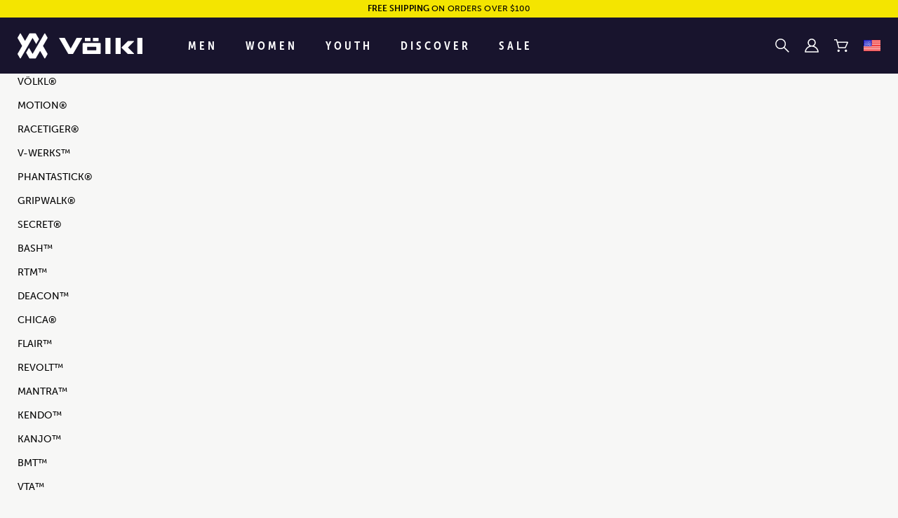

--- FILE ---
content_type: text/html; charset=utf-8
request_url: https://www.google.com/recaptcha/api2/anchor?ar=1&k=6LfW_RcgAAAAAN7YkSi-TW493_WZ094-tw5hIK7s&co=aHR0cHM6Ly92b2xrbC5jb206NDQz&hl=en&v=PoyoqOPhxBO7pBk68S4YbpHZ&size=invisible&anchor-ms=20000&execute-ms=30000&cb=geclf9qvyrst
body_size: 48633
content:
<!DOCTYPE HTML><html dir="ltr" lang="en"><head><meta http-equiv="Content-Type" content="text/html; charset=UTF-8">
<meta http-equiv="X-UA-Compatible" content="IE=edge">
<title>reCAPTCHA</title>
<style type="text/css">
/* cyrillic-ext */
@font-face {
  font-family: 'Roboto';
  font-style: normal;
  font-weight: 400;
  font-stretch: 100%;
  src: url(//fonts.gstatic.com/s/roboto/v48/KFO7CnqEu92Fr1ME7kSn66aGLdTylUAMa3GUBHMdazTgWw.woff2) format('woff2');
  unicode-range: U+0460-052F, U+1C80-1C8A, U+20B4, U+2DE0-2DFF, U+A640-A69F, U+FE2E-FE2F;
}
/* cyrillic */
@font-face {
  font-family: 'Roboto';
  font-style: normal;
  font-weight: 400;
  font-stretch: 100%;
  src: url(//fonts.gstatic.com/s/roboto/v48/KFO7CnqEu92Fr1ME7kSn66aGLdTylUAMa3iUBHMdazTgWw.woff2) format('woff2');
  unicode-range: U+0301, U+0400-045F, U+0490-0491, U+04B0-04B1, U+2116;
}
/* greek-ext */
@font-face {
  font-family: 'Roboto';
  font-style: normal;
  font-weight: 400;
  font-stretch: 100%;
  src: url(//fonts.gstatic.com/s/roboto/v48/KFO7CnqEu92Fr1ME7kSn66aGLdTylUAMa3CUBHMdazTgWw.woff2) format('woff2');
  unicode-range: U+1F00-1FFF;
}
/* greek */
@font-face {
  font-family: 'Roboto';
  font-style: normal;
  font-weight: 400;
  font-stretch: 100%;
  src: url(//fonts.gstatic.com/s/roboto/v48/KFO7CnqEu92Fr1ME7kSn66aGLdTylUAMa3-UBHMdazTgWw.woff2) format('woff2');
  unicode-range: U+0370-0377, U+037A-037F, U+0384-038A, U+038C, U+038E-03A1, U+03A3-03FF;
}
/* math */
@font-face {
  font-family: 'Roboto';
  font-style: normal;
  font-weight: 400;
  font-stretch: 100%;
  src: url(//fonts.gstatic.com/s/roboto/v48/KFO7CnqEu92Fr1ME7kSn66aGLdTylUAMawCUBHMdazTgWw.woff2) format('woff2');
  unicode-range: U+0302-0303, U+0305, U+0307-0308, U+0310, U+0312, U+0315, U+031A, U+0326-0327, U+032C, U+032F-0330, U+0332-0333, U+0338, U+033A, U+0346, U+034D, U+0391-03A1, U+03A3-03A9, U+03B1-03C9, U+03D1, U+03D5-03D6, U+03F0-03F1, U+03F4-03F5, U+2016-2017, U+2034-2038, U+203C, U+2040, U+2043, U+2047, U+2050, U+2057, U+205F, U+2070-2071, U+2074-208E, U+2090-209C, U+20D0-20DC, U+20E1, U+20E5-20EF, U+2100-2112, U+2114-2115, U+2117-2121, U+2123-214F, U+2190, U+2192, U+2194-21AE, U+21B0-21E5, U+21F1-21F2, U+21F4-2211, U+2213-2214, U+2216-22FF, U+2308-230B, U+2310, U+2319, U+231C-2321, U+2336-237A, U+237C, U+2395, U+239B-23B7, U+23D0, U+23DC-23E1, U+2474-2475, U+25AF, U+25B3, U+25B7, U+25BD, U+25C1, U+25CA, U+25CC, U+25FB, U+266D-266F, U+27C0-27FF, U+2900-2AFF, U+2B0E-2B11, U+2B30-2B4C, U+2BFE, U+3030, U+FF5B, U+FF5D, U+1D400-1D7FF, U+1EE00-1EEFF;
}
/* symbols */
@font-face {
  font-family: 'Roboto';
  font-style: normal;
  font-weight: 400;
  font-stretch: 100%;
  src: url(//fonts.gstatic.com/s/roboto/v48/KFO7CnqEu92Fr1ME7kSn66aGLdTylUAMaxKUBHMdazTgWw.woff2) format('woff2');
  unicode-range: U+0001-000C, U+000E-001F, U+007F-009F, U+20DD-20E0, U+20E2-20E4, U+2150-218F, U+2190, U+2192, U+2194-2199, U+21AF, U+21E6-21F0, U+21F3, U+2218-2219, U+2299, U+22C4-22C6, U+2300-243F, U+2440-244A, U+2460-24FF, U+25A0-27BF, U+2800-28FF, U+2921-2922, U+2981, U+29BF, U+29EB, U+2B00-2BFF, U+4DC0-4DFF, U+FFF9-FFFB, U+10140-1018E, U+10190-1019C, U+101A0, U+101D0-101FD, U+102E0-102FB, U+10E60-10E7E, U+1D2C0-1D2D3, U+1D2E0-1D37F, U+1F000-1F0FF, U+1F100-1F1AD, U+1F1E6-1F1FF, U+1F30D-1F30F, U+1F315, U+1F31C, U+1F31E, U+1F320-1F32C, U+1F336, U+1F378, U+1F37D, U+1F382, U+1F393-1F39F, U+1F3A7-1F3A8, U+1F3AC-1F3AF, U+1F3C2, U+1F3C4-1F3C6, U+1F3CA-1F3CE, U+1F3D4-1F3E0, U+1F3ED, U+1F3F1-1F3F3, U+1F3F5-1F3F7, U+1F408, U+1F415, U+1F41F, U+1F426, U+1F43F, U+1F441-1F442, U+1F444, U+1F446-1F449, U+1F44C-1F44E, U+1F453, U+1F46A, U+1F47D, U+1F4A3, U+1F4B0, U+1F4B3, U+1F4B9, U+1F4BB, U+1F4BF, U+1F4C8-1F4CB, U+1F4D6, U+1F4DA, U+1F4DF, U+1F4E3-1F4E6, U+1F4EA-1F4ED, U+1F4F7, U+1F4F9-1F4FB, U+1F4FD-1F4FE, U+1F503, U+1F507-1F50B, U+1F50D, U+1F512-1F513, U+1F53E-1F54A, U+1F54F-1F5FA, U+1F610, U+1F650-1F67F, U+1F687, U+1F68D, U+1F691, U+1F694, U+1F698, U+1F6AD, U+1F6B2, U+1F6B9-1F6BA, U+1F6BC, U+1F6C6-1F6CF, U+1F6D3-1F6D7, U+1F6E0-1F6EA, U+1F6F0-1F6F3, U+1F6F7-1F6FC, U+1F700-1F7FF, U+1F800-1F80B, U+1F810-1F847, U+1F850-1F859, U+1F860-1F887, U+1F890-1F8AD, U+1F8B0-1F8BB, U+1F8C0-1F8C1, U+1F900-1F90B, U+1F93B, U+1F946, U+1F984, U+1F996, U+1F9E9, U+1FA00-1FA6F, U+1FA70-1FA7C, U+1FA80-1FA89, U+1FA8F-1FAC6, U+1FACE-1FADC, U+1FADF-1FAE9, U+1FAF0-1FAF8, U+1FB00-1FBFF;
}
/* vietnamese */
@font-face {
  font-family: 'Roboto';
  font-style: normal;
  font-weight: 400;
  font-stretch: 100%;
  src: url(//fonts.gstatic.com/s/roboto/v48/KFO7CnqEu92Fr1ME7kSn66aGLdTylUAMa3OUBHMdazTgWw.woff2) format('woff2');
  unicode-range: U+0102-0103, U+0110-0111, U+0128-0129, U+0168-0169, U+01A0-01A1, U+01AF-01B0, U+0300-0301, U+0303-0304, U+0308-0309, U+0323, U+0329, U+1EA0-1EF9, U+20AB;
}
/* latin-ext */
@font-face {
  font-family: 'Roboto';
  font-style: normal;
  font-weight: 400;
  font-stretch: 100%;
  src: url(//fonts.gstatic.com/s/roboto/v48/KFO7CnqEu92Fr1ME7kSn66aGLdTylUAMa3KUBHMdazTgWw.woff2) format('woff2');
  unicode-range: U+0100-02BA, U+02BD-02C5, U+02C7-02CC, U+02CE-02D7, U+02DD-02FF, U+0304, U+0308, U+0329, U+1D00-1DBF, U+1E00-1E9F, U+1EF2-1EFF, U+2020, U+20A0-20AB, U+20AD-20C0, U+2113, U+2C60-2C7F, U+A720-A7FF;
}
/* latin */
@font-face {
  font-family: 'Roboto';
  font-style: normal;
  font-weight: 400;
  font-stretch: 100%;
  src: url(//fonts.gstatic.com/s/roboto/v48/KFO7CnqEu92Fr1ME7kSn66aGLdTylUAMa3yUBHMdazQ.woff2) format('woff2');
  unicode-range: U+0000-00FF, U+0131, U+0152-0153, U+02BB-02BC, U+02C6, U+02DA, U+02DC, U+0304, U+0308, U+0329, U+2000-206F, U+20AC, U+2122, U+2191, U+2193, U+2212, U+2215, U+FEFF, U+FFFD;
}
/* cyrillic-ext */
@font-face {
  font-family: 'Roboto';
  font-style: normal;
  font-weight: 500;
  font-stretch: 100%;
  src: url(//fonts.gstatic.com/s/roboto/v48/KFO7CnqEu92Fr1ME7kSn66aGLdTylUAMa3GUBHMdazTgWw.woff2) format('woff2');
  unicode-range: U+0460-052F, U+1C80-1C8A, U+20B4, U+2DE0-2DFF, U+A640-A69F, U+FE2E-FE2F;
}
/* cyrillic */
@font-face {
  font-family: 'Roboto';
  font-style: normal;
  font-weight: 500;
  font-stretch: 100%;
  src: url(//fonts.gstatic.com/s/roboto/v48/KFO7CnqEu92Fr1ME7kSn66aGLdTylUAMa3iUBHMdazTgWw.woff2) format('woff2');
  unicode-range: U+0301, U+0400-045F, U+0490-0491, U+04B0-04B1, U+2116;
}
/* greek-ext */
@font-face {
  font-family: 'Roboto';
  font-style: normal;
  font-weight: 500;
  font-stretch: 100%;
  src: url(//fonts.gstatic.com/s/roboto/v48/KFO7CnqEu92Fr1ME7kSn66aGLdTylUAMa3CUBHMdazTgWw.woff2) format('woff2');
  unicode-range: U+1F00-1FFF;
}
/* greek */
@font-face {
  font-family: 'Roboto';
  font-style: normal;
  font-weight: 500;
  font-stretch: 100%;
  src: url(//fonts.gstatic.com/s/roboto/v48/KFO7CnqEu92Fr1ME7kSn66aGLdTylUAMa3-UBHMdazTgWw.woff2) format('woff2');
  unicode-range: U+0370-0377, U+037A-037F, U+0384-038A, U+038C, U+038E-03A1, U+03A3-03FF;
}
/* math */
@font-face {
  font-family: 'Roboto';
  font-style: normal;
  font-weight: 500;
  font-stretch: 100%;
  src: url(//fonts.gstatic.com/s/roboto/v48/KFO7CnqEu92Fr1ME7kSn66aGLdTylUAMawCUBHMdazTgWw.woff2) format('woff2');
  unicode-range: U+0302-0303, U+0305, U+0307-0308, U+0310, U+0312, U+0315, U+031A, U+0326-0327, U+032C, U+032F-0330, U+0332-0333, U+0338, U+033A, U+0346, U+034D, U+0391-03A1, U+03A3-03A9, U+03B1-03C9, U+03D1, U+03D5-03D6, U+03F0-03F1, U+03F4-03F5, U+2016-2017, U+2034-2038, U+203C, U+2040, U+2043, U+2047, U+2050, U+2057, U+205F, U+2070-2071, U+2074-208E, U+2090-209C, U+20D0-20DC, U+20E1, U+20E5-20EF, U+2100-2112, U+2114-2115, U+2117-2121, U+2123-214F, U+2190, U+2192, U+2194-21AE, U+21B0-21E5, U+21F1-21F2, U+21F4-2211, U+2213-2214, U+2216-22FF, U+2308-230B, U+2310, U+2319, U+231C-2321, U+2336-237A, U+237C, U+2395, U+239B-23B7, U+23D0, U+23DC-23E1, U+2474-2475, U+25AF, U+25B3, U+25B7, U+25BD, U+25C1, U+25CA, U+25CC, U+25FB, U+266D-266F, U+27C0-27FF, U+2900-2AFF, U+2B0E-2B11, U+2B30-2B4C, U+2BFE, U+3030, U+FF5B, U+FF5D, U+1D400-1D7FF, U+1EE00-1EEFF;
}
/* symbols */
@font-face {
  font-family: 'Roboto';
  font-style: normal;
  font-weight: 500;
  font-stretch: 100%;
  src: url(//fonts.gstatic.com/s/roboto/v48/KFO7CnqEu92Fr1ME7kSn66aGLdTylUAMaxKUBHMdazTgWw.woff2) format('woff2');
  unicode-range: U+0001-000C, U+000E-001F, U+007F-009F, U+20DD-20E0, U+20E2-20E4, U+2150-218F, U+2190, U+2192, U+2194-2199, U+21AF, U+21E6-21F0, U+21F3, U+2218-2219, U+2299, U+22C4-22C6, U+2300-243F, U+2440-244A, U+2460-24FF, U+25A0-27BF, U+2800-28FF, U+2921-2922, U+2981, U+29BF, U+29EB, U+2B00-2BFF, U+4DC0-4DFF, U+FFF9-FFFB, U+10140-1018E, U+10190-1019C, U+101A0, U+101D0-101FD, U+102E0-102FB, U+10E60-10E7E, U+1D2C0-1D2D3, U+1D2E0-1D37F, U+1F000-1F0FF, U+1F100-1F1AD, U+1F1E6-1F1FF, U+1F30D-1F30F, U+1F315, U+1F31C, U+1F31E, U+1F320-1F32C, U+1F336, U+1F378, U+1F37D, U+1F382, U+1F393-1F39F, U+1F3A7-1F3A8, U+1F3AC-1F3AF, U+1F3C2, U+1F3C4-1F3C6, U+1F3CA-1F3CE, U+1F3D4-1F3E0, U+1F3ED, U+1F3F1-1F3F3, U+1F3F5-1F3F7, U+1F408, U+1F415, U+1F41F, U+1F426, U+1F43F, U+1F441-1F442, U+1F444, U+1F446-1F449, U+1F44C-1F44E, U+1F453, U+1F46A, U+1F47D, U+1F4A3, U+1F4B0, U+1F4B3, U+1F4B9, U+1F4BB, U+1F4BF, U+1F4C8-1F4CB, U+1F4D6, U+1F4DA, U+1F4DF, U+1F4E3-1F4E6, U+1F4EA-1F4ED, U+1F4F7, U+1F4F9-1F4FB, U+1F4FD-1F4FE, U+1F503, U+1F507-1F50B, U+1F50D, U+1F512-1F513, U+1F53E-1F54A, U+1F54F-1F5FA, U+1F610, U+1F650-1F67F, U+1F687, U+1F68D, U+1F691, U+1F694, U+1F698, U+1F6AD, U+1F6B2, U+1F6B9-1F6BA, U+1F6BC, U+1F6C6-1F6CF, U+1F6D3-1F6D7, U+1F6E0-1F6EA, U+1F6F0-1F6F3, U+1F6F7-1F6FC, U+1F700-1F7FF, U+1F800-1F80B, U+1F810-1F847, U+1F850-1F859, U+1F860-1F887, U+1F890-1F8AD, U+1F8B0-1F8BB, U+1F8C0-1F8C1, U+1F900-1F90B, U+1F93B, U+1F946, U+1F984, U+1F996, U+1F9E9, U+1FA00-1FA6F, U+1FA70-1FA7C, U+1FA80-1FA89, U+1FA8F-1FAC6, U+1FACE-1FADC, U+1FADF-1FAE9, U+1FAF0-1FAF8, U+1FB00-1FBFF;
}
/* vietnamese */
@font-face {
  font-family: 'Roboto';
  font-style: normal;
  font-weight: 500;
  font-stretch: 100%;
  src: url(//fonts.gstatic.com/s/roboto/v48/KFO7CnqEu92Fr1ME7kSn66aGLdTylUAMa3OUBHMdazTgWw.woff2) format('woff2');
  unicode-range: U+0102-0103, U+0110-0111, U+0128-0129, U+0168-0169, U+01A0-01A1, U+01AF-01B0, U+0300-0301, U+0303-0304, U+0308-0309, U+0323, U+0329, U+1EA0-1EF9, U+20AB;
}
/* latin-ext */
@font-face {
  font-family: 'Roboto';
  font-style: normal;
  font-weight: 500;
  font-stretch: 100%;
  src: url(//fonts.gstatic.com/s/roboto/v48/KFO7CnqEu92Fr1ME7kSn66aGLdTylUAMa3KUBHMdazTgWw.woff2) format('woff2');
  unicode-range: U+0100-02BA, U+02BD-02C5, U+02C7-02CC, U+02CE-02D7, U+02DD-02FF, U+0304, U+0308, U+0329, U+1D00-1DBF, U+1E00-1E9F, U+1EF2-1EFF, U+2020, U+20A0-20AB, U+20AD-20C0, U+2113, U+2C60-2C7F, U+A720-A7FF;
}
/* latin */
@font-face {
  font-family: 'Roboto';
  font-style: normal;
  font-weight: 500;
  font-stretch: 100%;
  src: url(//fonts.gstatic.com/s/roboto/v48/KFO7CnqEu92Fr1ME7kSn66aGLdTylUAMa3yUBHMdazQ.woff2) format('woff2');
  unicode-range: U+0000-00FF, U+0131, U+0152-0153, U+02BB-02BC, U+02C6, U+02DA, U+02DC, U+0304, U+0308, U+0329, U+2000-206F, U+20AC, U+2122, U+2191, U+2193, U+2212, U+2215, U+FEFF, U+FFFD;
}
/* cyrillic-ext */
@font-face {
  font-family: 'Roboto';
  font-style: normal;
  font-weight: 900;
  font-stretch: 100%;
  src: url(//fonts.gstatic.com/s/roboto/v48/KFO7CnqEu92Fr1ME7kSn66aGLdTylUAMa3GUBHMdazTgWw.woff2) format('woff2');
  unicode-range: U+0460-052F, U+1C80-1C8A, U+20B4, U+2DE0-2DFF, U+A640-A69F, U+FE2E-FE2F;
}
/* cyrillic */
@font-face {
  font-family: 'Roboto';
  font-style: normal;
  font-weight: 900;
  font-stretch: 100%;
  src: url(//fonts.gstatic.com/s/roboto/v48/KFO7CnqEu92Fr1ME7kSn66aGLdTylUAMa3iUBHMdazTgWw.woff2) format('woff2');
  unicode-range: U+0301, U+0400-045F, U+0490-0491, U+04B0-04B1, U+2116;
}
/* greek-ext */
@font-face {
  font-family: 'Roboto';
  font-style: normal;
  font-weight: 900;
  font-stretch: 100%;
  src: url(//fonts.gstatic.com/s/roboto/v48/KFO7CnqEu92Fr1ME7kSn66aGLdTylUAMa3CUBHMdazTgWw.woff2) format('woff2');
  unicode-range: U+1F00-1FFF;
}
/* greek */
@font-face {
  font-family: 'Roboto';
  font-style: normal;
  font-weight: 900;
  font-stretch: 100%;
  src: url(//fonts.gstatic.com/s/roboto/v48/KFO7CnqEu92Fr1ME7kSn66aGLdTylUAMa3-UBHMdazTgWw.woff2) format('woff2');
  unicode-range: U+0370-0377, U+037A-037F, U+0384-038A, U+038C, U+038E-03A1, U+03A3-03FF;
}
/* math */
@font-face {
  font-family: 'Roboto';
  font-style: normal;
  font-weight: 900;
  font-stretch: 100%;
  src: url(//fonts.gstatic.com/s/roboto/v48/KFO7CnqEu92Fr1ME7kSn66aGLdTylUAMawCUBHMdazTgWw.woff2) format('woff2');
  unicode-range: U+0302-0303, U+0305, U+0307-0308, U+0310, U+0312, U+0315, U+031A, U+0326-0327, U+032C, U+032F-0330, U+0332-0333, U+0338, U+033A, U+0346, U+034D, U+0391-03A1, U+03A3-03A9, U+03B1-03C9, U+03D1, U+03D5-03D6, U+03F0-03F1, U+03F4-03F5, U+2016-2017, U+2034-2038, U+203C, U+2040, U+2043, U+2047, U+2050, U+2057, U+205F, U+2070-2071, U+2074-208E, U+2090-209C, U+20D0-20DC, U+20E1, U+20E5-20EF, U+2100-2112, U+2114-2115, U+2117-2121, U+2123-214F, U+2190, U+2192, U+2194-21AE, U+21B0-21E5, U+21F1-21F2, U+21F4-2211, U+2213-2214, U+2216-22FF, U+2308-230B, U+2310, U+2319, U+231C-2321, U+2336-237A, U+237C, U+2395, U+239B-23B7, U+23D0, U+23DC-23E1, U+2474-2475, U+25AF, U+25B3, U+25B7, U+25BD, U+25C1, U+25CA, U+25CC, U+25FB, U+266D-266F, U+27C0-27FF, U+2900-2AFF, U+2B0E-2B11, U+2B30-2B4C, U+2BFE, U+3030, U+FF5B, U+FF5D, U+1D400-1D7FF, U+1EE00-1EEFF;
}
/* symbols */
@font-face {
  font-family: 'Roboto';
  font-style: normal;
  font-weight: 900;
  font-stretch: 100%;
  src: url(//fonts.gstatic.com/s/roboto/v48/KFO7CnqEu92Fr1ME7kSn66aGLdTylUAMaxKUBHMdazTgWw.woff2) format('woff2');
  unicode-range: U+0001-000C, U+000E-001F, U+007F-009F, U+20DD-20E0, U+20E2-20E4, U+2150-218F, U+2190, U+2192, U+2194-2199, U+21AF, U+21E6-21F0, U+21F3, U+2218-2219, U+2299, U+22C4-22C6, U+2300-243F, U+2440-244A, U+2460-24FF, U+25A0-27BF, U+2800-28FF, U+2921-2922, U+2981, U+29BF, U+29EB, U+2B00-2BFF, U+4DC0-4DFF, U+FFF9-FFFB, U+10140-1018E, U+10190-1019C, U+101A0, U+101D0-101FD, U+102E0-102FB, U+10E60-10E7E, U+1D2C0-1D2D3, U+1D2E0-1D37F, U+1F000-1F0FF, U+1F100-1F1AD, U+1F1E6-1F1FF, U+1F30D-1F30F, U+1F315, U+1F31C, U+1F31E, U+1F320-1F32C, U+1F336, U+1F378, U+1F37D, U+1F382, U+1F393-1F39F, U+1F3A7-1F3A8, U+1F3AC-1F3AF, U+1F3C2, U+1F3C4-1F3C6, U+1F3CA-1F3CE, U+1F3D4-1F3E0, U+1F3ED, U+1F3F1-1F3F3, U+1F3F5-1F3F7, U+1F408, U+1F415, U+1F41F, U+1F426, U+1F43F, U+1F441-1F442, U+1F444, U+1F446-1F449, U+1F44C-1F44E, U+1F453, U+1F46A, U+1F47D, U+1F4A3, U+1F4B0, U+1F4B3, U+1F4B9, U+1F4BB, U+1F4BF, U+1F4C8-1F4CB, U+1F4D6, U+1F4DA, U+1F4DF, U+1F4E3-1F4E6, U+1F4EA-1F4ED, U+1F4F7, U+1F4F9-1F4FB, U+1F4FD-1F4FE, U+1F503, U+1F507-1F50B, U+1F50D, U+1F512-1F513, U+1F53E-1F54A, U+1F54F-1F5FA, U+1F610, U+1F650-1F67F, U+1F687, U+1F68D, U+1F691, U+1F694, U+1F698, U+1F6AD, U+1F6B2, U+1F6B9-1F6BA, U+1F6BC, U+1F6C6-1F6CF, U+1F6D3-1F6D7, U+1F6E0-1F6EA, U+1F6F0-1F6F3, U+1F6F7-1F6FC, U+1F700-1F7FF, U+1F800-1F80B, U+1F810-1F847, U+1F850-1F859, U+1F860-1F887, U+1F890-1F8AD, U+1F8B0-1F8BB, U+1F8C0-1F8C1, U+1F900-1F90B, U+1F93B, U+1F946, U+1F984, U+1F996, U+1F9E9, U+1FA00-1FA6F, U+1FA70-1FA7C, U+1FA80-1FA89, U+1FA8F-1FAC6, U+1FACE-1FADC, U+1FADF-1FAE9, U+1FAF0-1FAF8, U+1FB00-1FBFF;
}
/* vietnamese */
@font-face {
  font-family: 'Roboto';
  font-style: normal;
  font-weight: 900;
  font-stretch: 100%;
  src: url(//fonts.gstatic.com/s/roboto/v48/KFO7CnqEu92Fr1ME7kSn66aGLdTylUAMa3OUBHMdazTgWw.woff2) format('woff2');
  unicode-range: U+0102-0103, U+0110-0111, U+0128-0129, U+0168-0169, U+01A0-01A1, U+01AF-01B0, U+0300-0301, U+0303-0304, U+0308-0309, U+0323, U+0329, U+1EA0-1EF9, U+20AB;
}
/* latin-ext */
@font-face {
  font-family: 'Roboto';
  font-style: normal;
  font-weight: 900;
  font-stretch: 100%;
  src: url(//fonts.gstatic.com/s/roboto/v48/KFO7CnqEu92Fr1ME7kSn66aGLdTylUAMa3KUBHMdazTgWw.woff2) format('woff2');
  unicode-range: U+0100-02BA, U+02BD-02C5, U+02C7-02CC, U+02CE-02D7, U+02DD-02FF, U+0304, U+0308, U+0329, U+1D00-1DBF, U+1E00-1E9F, U+1EF2-1EFF, U+2020, U+20A0-20AB, U+20AD-20C0, U+2113, U+2C60-2C7F, U+A720-A7FF;
}
/* latin */
@font-face {
  font-family: 'Roboto';
  font-style: normal;
  font-weight: 900;
  font-stretch: 100%;
  src: url(//fonts.gstatic.com/s/roboto/v48/KFO7CnqEu92Fr1ME7kSn66aGLdTylUAMa3yUBHMdazQ.woff2) format('woff2');
  unicode-range: U+0000-00FF, U+0131, U+0152-0153, U+02BB-02BC, U+02C6, U+02DA, U+02DC, U+0304, U+0308, U+0329, U+2000-206F, U+20AC, U+2122, U+2191, U+2193, U+2212, U+2215, U+FEFF, U+FFFD;
}

</style>
<link rel="stylesheet" type="text/css" href="https://www.gstatic.com/recaptcha/releases/PoyoqOPhxBO7pBk68S4YbpHZ/styles__ltr.css">
<script nonce="jzqLtapKL8aKU4X8VjuLKw" type="text/javascript">window['__recaptcha_api'] = 'https://www.google.com/recaptcha/api2/';</script>
<script type="text/javascript" src="https://www.gstatic.com/recaptcha/releases/PoyoqOPhxBO7pBk68S4YbpHZ/recaptcha__en.js" nonce="jzqLtapKL8aKU4X8VjuLKw">
      
    </script></head>
<body><div id="rc-anchor-alert" class="rc-anchor-alert"></div>
<input type="hidden" id="recaptcha-token" value="[base64]">
<script type="text/javascript" nonce="jzqLtapKL8aKU4X8VjuLKw">
      recaptcha.anchor.Main.init("[\x22ainput\x22,[\x22bgdata\x22,\x22\x22,\[base64]/[base64]/[base64]/[base64]/[base64]/[base64]/KGcoTywyNTMsTy5PKSxVRyhPLEMpKTpnKE8sMjUzLEMpLE8pKSxsKSksTykpfSxieT1mdW5jdGlvbihDLE8sdSxsKXtmb3IobD0odT1SKEMpLDApO08+MDtPLS0pbD1sPDw4fFooQyk7ZyhDLHUsbCl9LFVHPWZ1bmN0aW9uKEMsTyl7Qy5pLmxlbmd0aD4xMDQ/[base64]/[base64]/[base64]/[base64]/[base64]/[base64]/[base64]\\u003d\x22,\[base64]\\u003d\x22,\x22HyrCmWlqeMK0fMOwCCjCvMOYw5FTD1zDilome8Kzw7HDisKoNcO4N8OaCcKuw6XCnU/DoBzDt8K+aMKpwoZSwoPDkSl2bUDDqQXCoF5ebkttwrPDhELCrMObBSfCkMKfcMKFXMKuf3vChcKewqrDqcKmNAbClGzDkX8Kw43CkMKnw4LClMK0wphsTT7CvcKiwrh5N8OSw6/Dgh3DvsOowqTDj1Z+bcO8wpEzPMKMwpDCvkNnCF/[base64]/w4QjHsKKdTHDhcOfRAHDq0fCqArDmcKqVCgXw5PChMOAcjrDgcKMYsKDwqIYTsOJw705YX9jVwQSwpHCt8OafcK5w6bDosOsYcOJw6FgM8OXNVzCvW/[base64]/Ci8K0AsKqw5bDqhTCkCfDocOOHToIwrvDuMOtTD0bw4pRwrEpG8OUwrJGF8KPwoPDozrChxAzFMKuw7/CoxJZw7/CrgRfw5NFw5Yiw7YtDGbDjxXCo0TDhcOHbsO3D8Kyw6PCv8KxwrEOwonDscK2M8OHw5hRw5VoUTsrGAQ0wqTCg8KcDCfDr8KYWcKjCcKcC0zCg8OxwpLDkUQsexnDjsKKUcOpwp04TAvDu1pvwq/DqSjCokHDssOKQcOGdkLDlQXCgw3DhcOmw4jCscOHwrDDkDk5wqjDhMKFLsOhw59JU8K3WMKrw60/EMKNwqlrU8Kcw73Cnx0UKjzClcO2YA5pw7NZw77CvcKhM8KwwpJHw6LCosO0F3cgGcKHC8Orwq/CqVLCnsKgw7TCssOJAMOGwozDl8KdCifCq8KAFcODwqo5Fx0jIsOPw5xLN8OuwoPCmQTDl8KedRrDinzDrMKCEcKyw4nDmMKyw4Uhw6Ebw6MWw7YRwpXDp21Ww7/DoMObcWttw5Yvwo1Fw40pw4M5L8K6wrbCmDRAFsKACsOLw4HDqcKFJwPCgGvCmcOKKcK7ZlbCicObwo7DusOgbCHDnmkvwpcOw6XCmV1/wrwXHCrDvcK5LsOswpnChx4lwo4yJSHCowDClgspGMO4ATDDnAnDulfCh8KiIsO2WX7DvMOiPA4UXsKYc2HChMK/FsOCa8OKw7JtQDjDoMOYLcONF8OOwoTDlMK1wrLDqHPCqXczB8OHM0nDg8KkwoAkwqjDt8Kbwo/[base64]/DlsOlU8OOOsO4UlnDhX7CllPCkMKNMWrCksOcDiIxwq3Ci1zCo8KDwqXDrhnCoAUhwoxwRMO0Xgolwro3ZAzCvsKKw4lYw78vVy7Dr25OwqgIw4nDgmfDkMKCw4V1BQLDthzCp8O7U8Kfw6JOwroAA8ObwqbCjEzDmkHDtsKNVMKdQi/[base64]/DrHwmw7bDknDDhMOnw57CmB7DhVjDvsKdw59VJ8OtGsOzw4ZLQlzCtRk1OsOIwodwwpfDiXfCiGbDocO9w4DDjA7CgsO4w4TDh8KzEHBrLsOew4jCn8O2Fz3DumzDpMKcf1fCncKHeMOcw6TDhl3Dm8Ocw77CnSdaw7wtw5DCosOEwp/ChkVbWjTDvmXDicKDDMKxFApoEQwZUsK8wqVEwpPCn1M3w49twpxFGlpbw5EKIynCt07DuTpJwplbw5rCpsKNRsKRJiwhwpXCn8OgNgRXwoYCw5plUQLDncOjw4IsecOxwq/Dnhp1E8O9wp7DkGd1wpJAJcOPenXCpE/CscOnw7Bmw5zCqsKMwqTCucKRUn7DosKBwp4vGsO/w6/DonoEwr0YGQ8Kwqpyw4/DksO7OycQw5hOw53Dp8KiN8Krw75cw5cMLcKbwoAgwrPDsTN3DiNDwoYXw5fDnMK5woXCjkFdwoNMw6nDt2bDscOBwrE+QsOjAhDCsEMxcG/DnMOeCMK/w69KeFDCpys4ccOPw5/CjMKLw5HCqsKxwp7CgsOYACnCkcOTWMKtwq7CpDhPI8OPw6zCpcKJwp3Cu0vCj8OjOjhwTcOiLcKIewxJL8ODCg/CqcKlJDcxw44pR2ZOwqrChsOOw63DjMOMbSBpwoQnwo4zw6LDpScBwo4gworDucO3RMK0wo/CgnrCgsK7YywIecOUw4rCiWdGUSvDmDvDkSpIwpvDsMOOfzTDlhs1NMOYwovDnm/DocOwwrdDwoVFCEgMB3Bcw7LCvcKKwr5rBXrDqx/CicKzw5zDuy/CrcO+BiDDlsOrAsKDTcKXwo/CpA/CjMKIw4HCrFjDmsOQw4fDrsO8w5BIw50FT8OfanLCrcK1wpDCt2LClsOdwr7Dnw8kEsOZw7HDnRfCoV7CisKSAxTDvgLCpsKKHH/CpgcodcK7w5fDjjAJLwvCscKxwqcmanJvwo/DsyLCkVphPAE0w6rCpxhhbWNCN1PClnZmw6rDn3zCnmPDncKfwovDhEVhwqpWR8Ksw5bDl8KLw5DDg10FwqpGw7vCmMOBLypew5fDuMO8wpzDhATDiMO5fA92woIgRAsIw6/Duj0kw6Vww5wMdsKBU2Nkwr5uFMKHw7IRaMO3wpXDo8OEw5cMwoXCkMKUXcOewpDDk8O0EcO0ScK4w4Qewr/Dlx8XSGfCrENQAx7Dq8OCwpTDnsOrw5vChsOPwqXDvGE7wr3CmMK5w5XDg2JUJcOdJT0ibWbDpC7DohrCjcKjVcKmOSFOU8OKw4dtCsK8NcK3w601X8Kkw4HDjsKvwox9THANIXQ4w5HCkRdbJ8ObIU/DksOuf3rDsQDCm8Oow7YBw7jDnMOmwqohdMKKw7wBwpPCunnCscOEwq4Sa8OrRgDClsKQYF4XwplxGk/DgMKawqvDocOewrlfVsKmZw0Tw4s3wpVBw57Dt0ILBcOww4/DosOXw6fClcK3wrLDqgZNwoPCjcODw613CsKnwoMmw7rDhEDCs8KxwqfCgX9uw5FAwqTCshPCsMKHwpVkZMOew6TDtsKnUzjClhNjwpbCo3N/U8Oaw5A6bELDrMKxc3/[base64]/KsKVZcOywpV9DE4EGsKwwrzCgDLDhiY5wpVIw7LChsKZw6pOe1bCmEV4w5QiwpnDmMKobGQ/wq/ClUM2ASkmw7LDrMKhOMOgw6bDoMK7wrPDiMKvwo4uwptLHQR3V8OSwoTDsQcVw6PDpMOPScOJw4TDicKowqzDscOQwp/[base64]/wpnDtMKLw5U4TmrCjFVyCVVCw7taJsKIw7pOwp5XwqjDuMOuTsO/HHbCvl7Dhk7ChMOZZE46w5PCrMOWVWvCo2k4wo7Dq8KGw7bCsgpMwpo/[base64]/DgcOyw4rCpcKIOsKdw6IIDsK5Jws2UFrCvcOtw7g7w4IkwrU2R8OAwoTDlQNkwq4mIVtWwq1DwpMSHcKLSMOrw4PCh8Ohw7VRw4bCpsOLwrfDrMO7QjnDminDqw8hUgZhImXDosOKYsK0YsKCKsOAacO0a8OcDMOyw7bDvi8qRMK5XWMLw6DDhUTDkcO/wpbDoRrDqTp6w6d7wobCkn8owqbCocKBwo/DpUzDn1TDk2HCqBA9wqzDgWAcaMKmYwvCl8OzRsK3w5nCsxguQcKaJkjCiF7CnTRlw4d+w67Dsi3DpljDokzDnk1jR8OgA8KtGsOKSFLDj8OTwrdjw5TDtcOhwp/CoMOWwrXCn8ONwpjDm8Orw5oxTkp/[base64]/Duy/[base64]/wroLcMK2aMO3wqfCnMOuwr9Lw640BcKbwqPCsMOcIcK9w5sqFMKiwr91QnzDgR/[base64]/wrfCjVxyNcK4w5UVw5c4wpTCmkwzEmvCisOvSw8Zw5fCosO0wobCjX3DhcKGMCQpIElowoggwoDDqDPClWxuwpBMVjbCqcKNZ8O0W8KIwqHDj8K1w5HCkgnCnkRKw7HCm8KXw7hAPMKIa3vCk8OWDAPDt2oLw7JfwoYyGy/CsW5gw4bDocK6wqxuw5R5wpbDq20yGsKYwpJ/[base64]/DrcOKdsKyeMKYaMOlK8OKG8Oew5PCqG/DgsK/w6nClmbCnEHChzHCuA3CpMOWwol/ScO4CsKNfcKHw5BBwrwfwrE1wps0w6IBw5ktLCUbL8KdwpINw5LCjwstEAwMw7DCumA6w643w7hLwqfCmcOsw5TCjjJLw4cUDMKBF8OUaMKcQMKMR0XCjyZgLQoPwr/[base64]/Cj8OzZcK0egwtNcO8w4TCln3DuGrCtsOGWcK8w7p9w6LCnT5yw58vwqzCusORcSd+w7cQXcKuUMOkaRZzw6LDrsKuUCJtw4HDu08yw5d/LcK9wpwWwrBSwqA/[base64]/[base64]/DkcKqJ8O8w5BYwoRSEcKhwpLDgcObwrPCucOXWDZYflFjwq0JV1nCnkZ/w4bChW4ocH3DmsKmH1E4P3HDqsO9w7EZwqLDjkjDnEXDrj/[base64]/[base64]/CvsK1TcOeSxJ2wqjCiDQcfxQzwo1BwozCqMOVwonCv8OBwpHDr3bCtcKaw6New6E/w4dxGMKIwrLCul7CuVbCiExoK8KGHMO2CnUPw4IwUMOowrwywr9ub8KFw582w6VfRsOKw7l8HcKpKcKtw7kqw61nOcO8wr45axBsLk9MwpJiPk/Dkg9Two3DlhjDocKiZU7CtcKowpfCg8Ozwp4fw51vIDdhSBVBesOEw4w7Qk4gwpBeYcKDw47Dl8ODbErDgcKUw5FHNDDCqT40wrRdwqREd8K7wrvCohU6XMObw4RowpTDgybCksObD8OlDsOXDXPCpRzCvsKIw5/CnA9wWsOWw4zCgsOOEXDDl8OGwo9ewrXDgMOnAcO/w5DCnsKwwr3Cn8Oww4XCk8OnCcOXw6/[base64]/DunQeVXQXw5Jgw7AhC8O3IcKENDvCm8KTQ8OwKMKYSE3DgXRPPQcOwqUMwp01PWkrOVoUwrvClsOWO8Oiw6LDosO1UMKCwprClzgBW8Kuwpglwq1uQmDDmVrCp8K4woDCqMKCwrvDoE90w6jDpUdZw407UEdyd8KPW8KSO8OlwqvCpsKuwrPCocKKAVoqw7gaEsOBwq/DpSkRQ8OvYMOXc8OQwq/CjsOmw5PDsXA0VMKQKsKuTGpIwojDvMOYO8KWO8K5OFZBw7bCtDR0PwQrw6vCn1bDhMOzw4XChC7DpcO/KwnCiMKaPsKFwqzCjnprYsKjDcOdIMOiOcOlw6XChg/CiMKAOFUQwr5LI8OgFn8/XsKsMcOdw5XDv8Kkw6XChsO7BcK0DBVDw4DCqsKHw5BMwpnDp3DCpsK4woTCpE/CvzzDkn4Sw7rCmXd8w7bChTLDoTU5wo/DlTTCn8OwVgLCmsOHwqMuKMKRKj1pOsKzwrNlw73DscKbw77CoykEScOWw57Di8K/wo57wrUzeMKNa1fDizLDlsKvwrvCh8K8wpR1wrjDu33CmAnCjsOkw7w0Q0lsLVrCrlLDnRjCs8KNwpzDlMODIsOAaMOxwrkKAsKJwqxrw4w/wrxPwr0gD8K5w4XCgBHCmsKHcjYdeMOHwqLDinBxwrsxFsKWBMOjIjrCuV8Rcm/[base64]/CrW7CqMO4w7RoSsOqWGhtACVFP2Qdw5PDoi8rw4rDnmbDtsK4wqNCw47DsV4gJSHDiE05L2HDrR4Ww44qKTLCi8OTwprCkxB2w69/[base64]/wqgjwqnCpkHCtGXCkTDCkQd9w5FMGsKowoBMOTB6ETEJw7ttwrQ8wqDCkFJLWsK7dMOqeMOXw6TDq3FPD8KtwpPCuMK7w6nDi8Kww53CpEJfwoAMNSLCjsOFw6hHGMK2TGt2wrB5a8O6wrPCh0EPwrnCjWnDhMOWw5U/Dz/DpMKPwrx+bmzDj8KaIsOBE8Kzw7tSwrQYCzLCgsOHf8O3ZcOwbTnCsFU+w5/DqMKHL3jDtjjCqiIdw77CrC4YLMOnP8OIwrDCj1svwpjDjkPDt1bCmmLDrlLCnjfDmsK2wqELXsOJe3jDtBbCpMOcW8KXeHjDugDCgiPDs2rCosOlJS5BwoYGw4HCvMKNwrfDo2/DvMKmw7LDksOWITLCjSzDpcKzO8K6dsO8dcKre8Ktw7PDucOGw5sbfVzDrH/[base64]/[base64]/CrhMaw7hCwpPDusOOKgVCw64Jw73DssOrw5VsEjPDqMOlRsK6d8K9HTkBby5JOsKcw58xMSfDk8KGeMKDQMKWwrbCl8OWwrJQIsKSCsOHY2FRK8KsXcKcO8K4w4M/KsORw7DDicOAeETDq17DncKCCcKdwpMSw7TDpcOdw6TCuMOoKmDDo8OVInHDhcKjw4HCi8KZWEnCvcK2ecKtwp4Fwp/CtcOjZCDCoHlYZMK8wo7CuF3CvmFANX/Dr8OIYFLCmX3Dj8OHGSswNFvDuFjCtcKefRrDlU3DssOseMO8w58yw5TDv8OJwpJ2w4DCslJpwpzClCrChiLDpcOsw70MXjrCl8KhwobDnS/DhsO8LsO7w5NLO8O4BjLCpcKSwrLCqXLDhkp5w4JROV8HQh8Kwr4cwobCk2IOHMKmw5xLcMKhw5zCl8O0wr3CrQV3wqQMw4M3w6xwZBHDnScyBMKuwp7DpCDDhxdFN1bCr8OXE8OYw4vDr13CglIdw6k9wq/DiTfDmyXCs8OJF8OYwr4zIUjCvcK3E8ODQsKZXcO0fsOfPcKZw4vCiHd3w4NTUVFhwpEMwodHDgYiBMKzdMK0w43DmcKwNGXCszBsfT/[base64]/CgB9fw4EYw7fCpsOzwo3DtMKBQMKxw6fDpcOLwpfDjXtIQznCtMKlSsOnwo1WJmEjw5FJC0bDgsOsw7fDksOoFQfCuxLCgTPCvcO2wrkudgPDpMKTw6x1w5XDrVAGL8O+w58EM0DDiVJow6zCu8OZN8ORacOfw7tCRsK1w7rCtMOYwqd7McKzwpHDv1tgRsK/w6PCnH7CuMOTZyJeJMOGaMKGw71NKMKxw58jc3IRw7UNwqN4w7HCjx3Cr8OEOkt7w5cRw41cwrUHw7ZzAMKGc8O6c8OjwoYCw5QZwrHDqUJrwo1pwqjCtS/CnmQzWgxCw4p3K8KTwo/[base64]/CucOjfkzCgmrCtj0RwpvDsm5qHsKiw4nCjV7CmB5pw68+wq/[base64]/[base64]/DsljCiQIHQiNgU8O3w5zCpX9pw7p6KUkkwrtqYlnCgVHCmcOVYmlbc8OtI8OqwqsHwoXDqMKDQWhBw6LCjEFzwoBcLcObaTETaBU9XMKuw4vDncOFwq/CvMOfw6QLwrdnUzrDmsKfWkrCigBawr5mQMKQwrnCkMKJw77DncOuw4IKwqgcw7vDqMK4McOyw4PDtg9iZFjDncOGw7RNwoohwrojw6rCvhocX0ZMAUFLW8O8CsOlZMKmwoXCqMK/acOBw7N0woVhw4AtOBjClxEQSh3CiRHCssKvw5nCmHdSasO5w6LCncKkRcOowrbDuk5gw6bCn0Uvw7lKe8KMMELCnltJTcOXJcOTLsKpw7cswqMkLcOkw4/ChMOAQEPDh8KLw4DCn8K4w6MGw7MsWV83wpPDoGgrHcKXYsOMe8Odw6YpXRTCs25JQmEGwp/DlsKpwrZTX8KiNyNdfC00fMOdciMaA8ObYMOeL38dYcK0w6rCo8Ozw5rCmsKBbhrDgMK9woLChR4Qw6xVwqjDqQPCjljDjMOpwo/CiGMAUU5twoxzAhTCvUTChG89e2xmOMKMXsKdwr/Col8wCBHCu8O7wpvDtzjDsMOEw5rChSEZw5AYf8KRDDxRc8Odb8O9w7vDvTnCuVcsOmvCg8KwP2RcZFBhw4zDjcOIEMOLwpEVw7kNBF0hcMOXeMO+wrHDp8KDBcOWw6w2wrPCoSDDosO1w5fCrm8bw79Hw6nDqsKqM0kpHMOmAsK9WcOnwr1Aw7AHLy/Ds3cAdMO2wph1wq/CtDDCjQ/CqgHCuMOzw5TCoMO6OzkPXcO1w6/DoMOZw5nCisOQDl/DjQrDvcKgIsKww7J/wrrCvsO3woBFwrJyeS4sw4HCk8OTL8KWw6xCwoLDu1LCpTXCiMOEw4HDosOAe8KywqAawqzCtcOawpJRw4LDoCzDmgXDiVUzwq/CmnLCnWVOaMKQHcOIw5J2wo7DqMO2VcOhAAR8XMOZw4jDjsOhw7jDl8KXw77ClcOMCMObewXCkRPDqcORwp3DpMOjw6rCk8OUPcOAw650SUlRcwPDhcOeMMKKwpxdw7kYw4vDh8KRw7c4wo/[base64]/DnklXFlAuwo1bw53CkTpNbsO9w4JyVcK8RgRww6Z9XMOKwr8mwroLDj9IF8OBwohBfR3DlcK8DsKxwrkgAMOQwqUlWFHDp2zCvBjDqBfDtXliw7QHBcO9w4chw54FQEHCncO/[base64]/CqMO6YiPDi1/CgTPChhIDw6DDtkjDojzDhU/CucO3w6XCuEIzV8OkwpTDoidVwq3DnEDCq3vDvsKHZMKFeFzCjcOPwrbDvWPDtxsIwpBawprCt8K2C8OfBsOXccKewotfw7ZjwoQ6wqsrw4XDm0/[base64]/Dm8Kjw5bDiCAEdMOoUcOpLDbDi1vCvGLDkMOeYzTCrjJCwqJXw7vCn8KyCQ1jwqohw4nCn03DghHDmAzDu8OCXTrDsEp0ORgaw7p1woHCi8O1L019w7oFNE9gTw4KJRTCvcK8wo/DsA3DjEdJbhdbwpHCsHPDsTjDn8KbXHTDnsKlRTjCuMKWFDsGSxh0B1JIOknDsx1mwrZnwoUVCsKmfcOAwpLDlzxQLsOGamfCqsKpwqvCk8Kowr/DucKmw43CqRvDssK6BcKCwqlRw6DCt2zDin/[base64]/[base64]/[base64]/w6zCjwQ4w60HeS9iw4XCumE6OnsnwqbDgVQMZVbDpcOrSBnCmMO/[base64]/DkMOqw4/DosKaZ8OPFcOaw4xVwrlEP3lPX8OkEMO0wpUOSmljKk8uZMKpLE5FTyvCncKiw547woxZIy/DjsO8ZsOhOsKvw4jDgcKxNHdwwq7Cj1RewqlcUMKjD8KGw5rCoHrCscOxUsKEwoRsdivCrcOuw6dnw5A6w6DDhsOUVcK/[base64]/CtkLDkTcwwppgw5jDuFfCt8KVw4wILhYDH8Kew43Drm5Lw6TDqMKOZkzDlcOZBMKiwqcswofDmDldczB1LlvCiWpCIMOrwpwfw5h+wqZCworCrsKcw4BTVlEkMsKjw4lsYsKFccKeARjDvkMjw53ChHrCmsK0UTDDtMOnwp3DtkU/wpDCpcKrX8Okw77Ds04HGhjCvcKFw73CjMK0OwlIRxMRQ8KlwrTCo8KAw5/ChWzDkADDqMK+w7fDnXhpacKyRMOiZlldScOdwpk/w5gzcGvCu8OmYDlyBMOkwqXCkzpuw6h3JHMnAmDCj2HCqMKHw5PDs8O2MFXDl8KSw6DDr8KYFiNmAUnCs8OLRX3CsFlMwqACwr0CJ3PDt8Oow7h8IX1PAMKvw7FXLsKPwplEO1YmCGjCgwQzR8Opw7ZnwpDCrSTCvcOjw4M6RMKiOiVxckgKwp3DjsOpSMKYw6/DihR/[base64]/w5HCvcKew5/Cv8ODw7Zawr1Gw5vDnkLCvcO+w4XCvz/CsMKxwo4qYMO2JG7CtcKMPcK9SMOXwqHChy/Dt8KZdsKkWBsjw6TCqsKDw5Q6XcONw4XCp03DpsK2BMOaw5FIw7XDt8OHwqrDh3IEw5ImwozDisO3OsKmwqHCpsKgScKBaA1+w61+wpJEwqTDkTnCrsKgFDMSw7PDscKnWQMow43Cj8OFwoQHwpjDpcO6w7/DmWtCUFbCiCdXwq/DosOSRjLCk8OyesKoO8OgwpzCnhpxwpTDgm4CNRjDs8OMKj1xRS0AwqtXw5IuE8KPd8K7VyIGHBLDi8KJeEkIwqIVw7FuLsKSSHcaw4rCsQBewrjDpl5qwqDCj8KeaxBvTmgZLhA3woDCrsOOw6ZbwpTDuUDDhcKuFMOJMV/[base64]/R1RKIncEw5VDY8Kfw710YlDDtsKLwovDsnYhAcKADcKtw5wcw4BHCcOAF23DjDY8IsOIw7ZEwoA/TXx8wr4RYUvCqgrDssK0w6BgLMKPdUHDpMOMw4zCiwTCtsOTw4vCqcOoXsOwI0zCmsKcw4HCgD09WDjDt0jDlmDDtsKoVwZsQ8KEBsOLFG4gRhMVw6liPCXCrVJdPyVdEcOYczXCt8Ozw4LDmDoYU8OxQX7DvhLDnsK7eGNQwq5lc1HCqmZ3w5PDtxXDq8KgdD/[base64]/DjsKyw4jDiDbDsHrDvMKiLm8tTlrCtsOdwqXCkmzDki52ejfDucONa8OKwrZsYMKIw5nDvsKaFcOvIsO8wrotw45gw4lDwonDu3PDlVwcZcKcw75Fw7IIIQVuwqoZwobDrcKLw6zDm0lEY8KBw7fCtmNnwpTDvMO7f8KNUz/[base64]/CkRAoGcOxE8O2EEDDl8Ojb8KdwpEZwpvDoBLDiw56MQRGCETDqsOqT2/DjsKQOcK8Mk5ELMOCw4xoQ8KVw7Vfw4vCnxzCjMKmaH/[base64]/CmMOfVsKTwofDqAfDiMK1EsK0FhZebR0ZU8KCwrLDqlDCpsOALMKkw6LChzLDocO/wr8dwp8Hw5cXHsKPCC7Di8O9w7/Ck8Orw6gYw5l4IBvCjH4bWcO5w4DCsGHDoMKYdsO7TMKuw5Ziw7jDgADDimZuTcKmHsO0K001NsKhZ8OQwrAyGMO1QlLDosKew6nDusK0Z0nDuk0CacKrMn/DvsOJw4cOw5BDPhUtRMKjA8KXw7jCosOFw7XCrMKnw7PClWrCtsKew4RqQyXDlnzDosKhKcOiw7HDkUpIw7DCsS01wqvCtXzDsFE4ZsOjwpElw5xWw4HCm8Ozw7/Ck0tRZQjDrcOmQGdCYcKvw7I3PyvClsOnwpzCkgJGwq8dS38xwqRew5TCl8KGwpIqwqrCgcK0w69rw5ZhwrFNFhzDrBx+YwRDw418Qip4X8KFwrXCoFNxVGhkwrXDnsOadBoGLwAkwrPDsMKAw6TCj8O9wq8Ww5DDpMOrwqx2XsKow5zDjMKbwo3CknJdw5/CvMKuQcOjIcK0w6nDv8ODX8K4bhQpHBLDogIxwrF5wprDog7Dvg/Cv8KJw4PDgCzCssOJSjvCqTcdwoN8F8OmLAfDlkDCqShrEcK8G2XClxFrw4bDmiw8w6TCjFbDl1R1wpJ/dzcmwoQDwq17XyjDj396WcOGw5IJwoHDgMKgGMOZWsKrw5zDicOgATNgwrnDs8O3w75Lw67DsE7Cu8Obwop0wo5WwozDqsO3w4VlaUTChXsWwp0Uwq3Dr8OgwrVJZUlbw5dNw7bDllXCrcOcwqV5wqlWwrJbY8KLwrrDr01wwptgIXsiwpvDvg3CiFVHwrwYwo/Dm3zCrx/DkcOjw7BEI8OPw6bCqCEuO8OfwqA9w7l3SsKESMK3w4lCcTwhwr02wp9fLyl/w7UMw7FOwpAHwoQWLjc+SzV6w6ZcDR1/[base64]/Cqy/DqEJNDzwxJFbDpsOjGMKdK8Ouw4fCr2PDtMK3JMKZw4ZhaMKmHG/[base64]/DsWNlKcKOw6LCm8O7w7jDvcKWKsOgwozDnCTCusOFwq/[base64]/CtcK0csOvw5hawpdeWRBcLsKyw6DDvcOKwpnCosKoGsOxVj/CrxpxwprCvMOEJMKIwpA1wqIHY8KQw5cjGyXCp8OcwpEcfcKBCmPCiMOrdH8rV2JESGrCoj5dEmnCqsKGCkMoU8KaeMOxw47CnmrDnMO2w4Uhw53Cs0PCq8KIBU7DlcKdTcKpHibCmnrDhRJnwoA5wolQwqnCpjvCjsKIfSfCh8OhPxDCvG3Cih4iw77Djlhiwp4sw6/ChmIowp99bcKqA8KpwpvDkzxfw5DCgsOeTsKiwp99w44zwoHCoHowPU7Cv2PCsMKtw63DlnfDgk8cVSk0FMKOwo9iwoDDrcK3wrnDkXfCpBUkw48BZ8KQwpDDrcKKw47CgzU1wpZZGMKcwovCmMOkelwuwodoCMOgecO/w5wrfTLDuhsVw7nCvcKEZXkhcGXCu8K8IMO9wqvDvcKUF8Kew68qGMO2UDjDu1bDnMKmVsOOw7fDmMKDwrVKRHo+w7ZBWwjDoMONw6VrciHDgS3CksKgw5x9UBVYw4PCgR55wrIuInLDscODwpTDgzBlw58+w4PCgHPCriE/[base64]/[base64]/CsTfDsHZrcUHDp8O5Y8KJw6Row6NjPsK2wpLDpx/[base64]/CpsOHwrrCpDrDnsKyL8KBw4zDj07CgcK/[base64]/wr/[base64]/L1AaeS1ATMOIw40mLyfChcOYC8Ovw5QycEjDnDTCm0HCqMKXwqXDsWJLQHoWw59UCzfDnAR7w5oBGcKsw7HDlG3Cv8K5w4lJwqPDs8KHUcKsfWHDkcO5w5/[base64]/[base64]/CuiRSFlvDiMK1w4PDqxHDnsOHJlTDvcOyOyMTw6F8wonDj8KSQR/[base64]/ClcKSTHslw79jw5JAX3PCl8OVKHjDtAYNNA8wfC4gwoJqdDnDthfDvMKsAzJvBcK9I8KVwpp4WRHDgXDCs2U+w60pa3vDnMOXwpHDhTzDjMO3IcOgw68lBzhULy7DlSZvwrLDpMOUHhzDv8K5bid2IMKDw47DqsK9w4LDnBHCt8OjN2rDm8O/w4YPw7zCohPCgsKac8OWw4YiemwYwonCuDNJbgbDgQE+EyMRw64kw6DDkcOGw4kzEzkeNBMmwpzDrUPCqUISHcKUKgzDq8KqaA7CoETDt8OHE0dhd8KGwoPDsUwPw57DnMOxcsOIw7XCl8K6w6UWw5bDhMOxYHbCnxlHwpHDqMKYw5Qce1/ClMOaJ8OEw4AhSMKPw73Cj8OSwp3Cr8ObXMKYwoHDgMKwMVwnQVFNJjFVwrUzbQ9jPX8kPsKHM8OGXVnDicOcPDk/w6PDvSbCvsKwKMOmKMO+woTClSF2fhBFwotMR8KTwosKBMOWw4PDt2zDqi4iw5rDv0p6w41RBn9qw4jCusOqH2zDrcKjPcK7cMKXXcOlw7rCk1jDrcK9GcOCLUfDjQTCp8O/w7zCixRxc8KNwqEuIF1vflHCmj84e8KXw4l0wroHTGDCjXzCv0Inwr1Mw4zDlcOvwrnDpMO8DhtTw5A7KMKYeHgJEUPCojpCSCICwpUuPG0Sek4kS2BkPC4/wqQUKkvCjcOtCcOswqXDnlPDt8OQLcK7T2Fpw43Dr8KjXUZSwq4pNMKrwrDCpFfCi8K7exPCkMKhw77DtcKhw6Y+woDCtcOceEYqw6jDhELCiwPCs0MLfzQBEyY6wr/[base64]/[base64]/[base64]/[base64]/[base64]/ZVRDwopFIsKtwplBw5XDlixgw4kuaMKsY2ZXwo3DrcOrfcOcw78tACwtL8KrCwvDjU51wprDksOcBivCljjCosKIC8K0ecO6cMOkwrnDng0TwqhDwo7DgkrDgcOnFcOQw4/ChsOXwo0Ww4ZGw68VCxrCssKcKsKGEsOtXF/Dg1/Cu8KSw4/DrHknwpZYw7fDpMOuwrJLwqzCusKbQsKKUcK5GsKKTmvDhmx4wojDkWpPU3XChsOpXTxCP8OGHcKUw4RHeFjDksKBNMOfSxfDgQHCicKdw5fCuUl6w70AwoVFw5fDjHHCr8K7GSwMwpQ2wprCicKww7nCh8OGwopQwqHCkcKYw7PDs8O1wqzDjBjDlGZCGGslw6/[base64]/[base64]/w6ITwrlYZsOcwrXCicKYYMOEPsOrw6jCjMOmCw7DuhjDuRrCnMODw4QgHVhCXMOvwroec8KEw63DiMKbQDLDoMKIW8OpwpzDq8K9E8Kfaj4genHCucOUT8K4VRhWw5LCpDQYOsOuNwhKwo7DosOTUk/CoMKyw4hbPsKTd8K1wqlNw7Z5UsOMw5o/[base64]/Cg1syKcOKwr8ZUi0rHkTDsMONBXXCjcOwwrBAAcKPw5HDs8OPY8OIZMKbwqzCsMOGwrXDuT0xw4vClMOWbMKFdcKQIMKhc2nCu1HDjMO1SsO/[base64]/dx/DjMOLw4LDg0nCiMKvYwJvCRLDlcOZEx3CmcOYw7jDkArDgSQrOsKKw49vw6zDvSV7wrXDn20yN8OKwpMiwr9PwrYgH8KZMMOdHcKresKqwocpwr0yw5RQXsO5HsO8IcOnw7vCuMK0wrbDrxhNw4PDsFw4HsOlWMKYZ8OQTcOqDWlSa8OWwojDrcOgwpPCucK/QW0MUMKNWFt7wrnDocKjwoPDm8KgIcO/[base64]/[base64]/w7gJwpwWw7HCqw7DjsO5KMKww6hsw4fCksKQa8OLw47DggBhFyTDlG3CrcKqB8KIP8O2JTlnw6Yzw6/DtHsswrzDhkxrVcOXQjXCvMOuLMKLOFtLEMOOw7wew6dhwqPDtBnCmy1lw4U6fgDDncOAw4bCqcOxwoAfbnlcw79Tw4/DrcO3w7V4wog9w57Dn04ow4Axwo9Sw6hjwpJmw6nDm8K2XHLDp09KwrBwcRE9wovCicO5IcKzIUXDlMKOZMKywoPDhcOqBcK1w4/Cj8K1wpA7w60zNcKxw6g2wo4FWGVKY2psO8OOQFPDucOif8O+OMODwrMrw4IsFg4Sc8OywrHDlCUeB8KFw6HDscOnwqXDgX0PwrXCk2p8wq4uw7lhw57Du8O/wqgDKcK2OXUfSxnCtHhwwpN2IhtAw4DCi8OJw7LCsmE0w7jDiMOEDQ3Cn8O5wr/[base64]/[base64]/YsKCKDTDtMOqLi/[base64]/[base64]\\u003d\x22],null,[\x22conf\x22,null,\x226LfW_RcgAAAAAN7YkSi-TW493_WZ094-tw5hIK7s\x22,1,null,null,null,0,[21,125,63,73,95,87,41,43,42,83,102,105,109,121],[1017145,217],0,null,null,null,null,0,null,0,null,700,1,null,0,\[base64]/76lBhnEnQkZnOKMAhmv8xEZ\x22,0,0,null,null,1,null,0,1,null,null,null,0],\x22https://volkl.com:443\x22,null,[3,1,1],null,null,null,1,3600,[\x22https://www.google.com/intl/en/policies/privacy/\x22,\x22https://www.google.com/intl/en/policies/terms/\x22],\x22g0x+Q5ofj0yxv2HcPLftrRFPbdblr7bQ2jHe3H/ZFYs\\u003d\x22,1,0,null,1,1769019715785,0,0,[160,123,221,114,183],null,[138,57,242],\x22RC-7jUD_hXNallABA\x22,null,null,null,null,null,\x220dAFcWeA4kuduc9-Y0IGQLjhrn58tu4uxSO_GK3fBCXCEqqN5Fl_lLD6cykMMg9V3bho9uFfT5txFyZs2kgW0A06qR1S2qPojKkw\x22,1769102515675]");
    </script></body></html>

--- FILE ---
content_type: text/css; charset=utf-8
request_url: https://volkl.com/_nuxt/searchMixin.nvCwENRv.css
body_size: 55
content:
form[data-v-97f8e90d]{width:100%}@media (min-width:48rem){form[data-v-97f8e90d]{background-color:transparent;border:none;margin:1.5625rem auto;max-width:90rem;padding:0;width:auto}}.form-group[data-v-97f8e90d]{align-items:center;justify-content:flex-start;margin:0;width:100%}@media (min-width:48rem){.form-group[data-v-97f8e90d]{margin:initial}}.form-group label[data-v-97f8e90d]{flex-grow:2;margin:0;width:auto}input[data-v-97f8e90d]{border:none}input[data-v-97f8e90d]::-moz-placeholder{text-transform:uppercase}input[data-v-97f8e90d]::placeholder{text-transform:uppercase}h1[data-v-97f8e90d]{margin:0 0 1.5625rem}.search-icon-submit[data-v-97f8e90d]{height:1.25rem;width:1.25rem}.search-arrow-right[data-v-97f8e90d]{height:.9375rem;width:.9375rem}.button-search-close[data-v-97f8e90d]{background-image:none!important;color:#000;display:none}.button-search-close svg.svg-icon[data-v-97f8e90d]{height:.9375rem;width:.9375rem}.button-search-close svg.svg-icon path[data-v-97f8e90d]{color:#000;fill:#000!important}.search-icon-form{height:1.25rem;margin-right:.625rem;width:1.25rem}.search-icon-form path{fill:#000}


--- FILE ---
content_type: text/css; charset=utf-8
request_url: https://volkl.com/_nuxt/main.CHadUSWU.css
body_size: 3210
content:
.empty-stars[data-v-51d181ff]{position:absolute}.disabled[data-v-51d181ff]{cursor:not-allowed}.yotpo-main-layout .yotpo-head{margin-bottom:0!important;margin-top:0!important}.yotpo-main-layout .yotpo-border-margin{margin-top:0!important}.variant-buttons-container[data-v-5ecbd9c5]{width:100%}.variant-buttons-container .option-name[data-v-5ecbd9c5]{color:inherit;font-size:1rem;font-weight:700;line-height:1rem;margin:0 .625rem .9375rem 0;text-align:left;text-transform:uppercase}.variant-buttons-container .option-name .color-name[data-v-5ecbd9c5]{font-weight:400;margin-left:.3125rem}.variant-buttons-container .text-btn-container[data-v-5ecbd9c5]{margin-bottom:1.5625rem}.variant-buttons-container .text-btn-container.hide-options[data-v-5ecbd9c5]{display:none}.variant-buttons-container .text-btn-container .btn-container[data-v-5ecbd9c5]{display:grid;gap:.3125rem;margin-bottom:0}.variant-buttons-container .text-btn-container .btn-container .variant-btn[data-v-5ecbd9c5]{align-items:center;background:transparent;display:flex;height:1.875rem;justify-content:center;padding:0;z-index:1}.variant-buttons-container .text-btn-container .btn-container .variant-btn span[data-v-5ecbd9c5]{font-size:1rem;line-height:1rem;white-space:nowrap}.variant-buttons-container .text-btn-container .btn-container .variant-btn .color-block[data-v-5ecbd9c5]{line-height:normal}.variant-buttons-container .text-btn-container .btn-container .variant-btn .swatch-label[data-v-5ecbd9c5]{display:none}.variant-buttons-container .text-btn-container .btn-container .variant-btn[data-v-5ecbd9c5]:hover{cursor:pointer;line-height:100%}.variant-buttons-container .text-btn-container .btn-container .variant-btn[data-v-5ecbd9c5]:focus,.variant-buttons-container .text-btn-container .btn-container[data-v-5ecbd9c5]:focus{outline:none!important}.variant-buttons-container .text-btn-container .btn-container.dark .variant-btn[data-v-5ecbd9c5]{border:1px solid #000;color:#000}.variant-buttons-container .text-btn-container .btn-container.light .variant-btn[data-v-5ecbd9c5]{border:1px solid #fff;color:#fff}.variant-buttons-container .text-btn-container .btn-container.num-btns.dark .variant-btn[data-v-5ecbd9c5]{border:1px solid #000}.variant-buttons-container .text-btn-container .btn-container.num-btns.dark .variant-btn[data-v-5ecbd9c5]:hover{background-color:#000;color:#fff}.variant-buttons-container .text-btn-container .btn-container.num-btns.light .variant-btn[data-v-5ecbd9c5]{border:1px solid #fff}.variant-buttons-container .text-btn-container .btn-container.num-btns.light .variant-btn[data-v-5ecbd9c5]:hover{background-color:#fff;color:#000}.variant-buttons-container .text-btn-container .btn-container.num-btns.dark .out-of-stock[data-v-5ecbd9c5]:hover,.variant-buttons-container .text-btn-container .btn-container.num-btns.light .out-of-stock[data-v-5ecbd9c5]:hover{background:#373737;color:#fff}.variant-buttons-container .text-btn-container .btn-container .out-of-stock-img[data-v-5ecbd9c5]{display:none}.variant-buttons-container .text-btn-container .btn-container.dark .is-active[data-v-5ecbd9c5]{background-color:#000;color:#fff}.variant-buttons-container .text-btn-container .btn-container.light .is-active[data-v-5ecbd9c5]{background-color:#fff;color:#000}.variant-buttons-container .text-btn-container .btn-container.dark .out-of-stock:hover .title-label[data-v-5ecbd9c5],.variant-buttons-container .text-btn-container .btn-container.light .out-of-stock:hover .title-label[data-v-5ecbd9c5]{display:none}.variant-buttons-container .text-btn-container .btn-container.dark .out-of-stock:hover .out-of-stock-img[data-v-5ecbd9c5],.variant-buttons-container .text-btn-container .btn-container.light .out-of-stock:hover .out-of-stock-img[data-v-5ecbd9c5]{display:inline}.variant-buttons-container .text-btn-container .btn-container.dark .out-of-stock.is-active[data-v-5ecbd9c5],.variant-buttons-container .text-btn-container .btn-container.light .out-of-stock.is-active[data-v-5ecbd9c5]{background:linear-gradient(to top left,#373737 calc(50% - 1px),#d8d8d8,#373737 calc(50% + 1px));color:#fff}.variant-buttons-container .text-btn-container .btn-container.dark .out-of-stock.is-active[data-v-5ecbd9c5]:hover,.variant-buttons-container .text-btn-container .btn-container.light .out-of-stock.is-active[data-v-5ecbd9c5]:hover{background:#373737}.variant-buttons-container .text-btn-container .btn-container.dark .out-of-stock.is-modal-variant-btn[data-v-5ecbd9c5]:hover,.variant-buttons-container .text-btn-container .btn-container.dark .out-of-stock.not-available[data-v-5ecbd9c5]:hover,.variant-buttons-container .text-btn-container .btn-container.light .out-of-stock.is-modal-variant-btn[data-v-5ecbd9c5]:hover,.variant-buttons-container .text-btn-container .btn-container.light .out-of-stock.not-available[data-v-5ecbd9c5]:hover{background:linear-gradient(to top left,#373737 calc(50% - 1px),#d8d8d8,#373737 calc(50% + 1px))}.variant-buttons-container .text-btn-container .btn-container.dark .out-of-stock.is-modal-variant-btn:hover .title-label[data-v-5ecbd9c5],.variant-buttons-container .text-btn-container .btn-container.dark .out-of-stock.not-available:hover .title-label[data-v-5ecbd9c5],.variant-buttons-container .text-btn-container .btn-container.light .out-of-stock.is-modal-variant-btn:hover .title-label[data-v-5ecbd9c5],.variant-buttons-container .text-btn-container .btn-container.light .out-of-stock.not-available:hover .title-label[data-v-5ecbd9c5]{display:inline}.variant-buttons-container .text-btn-container .btn-container.dark .out-of-stock.is-modal-variant-btn:hover .out-of-stock-img[data-v-5ecbd9c5],.variant-buttons-container .text-btn-container .btn-container.dark .out-of-stock.not-available:hover .out-of-stock-img[data-v-5ecbd9c5],.variant-buttons-container .text-btn-container .btn-container.light .out-of-stock.is-modal-variant-btn:hover .out-of-stock-img[data-v-5ecbd9c5],.variant-buttons-container .text-btn-container .btn-container.light .out-of-stock.not-available:hover .out-of-stock-img[data-v-5ecbd9c5]{display:none}.variant-buttons-container .text-btn-container .btn-container.dark .out-of-stock.not-available .color-cross-out[data-v-5ecbd9c5],.variant-buttons-container .text-btn-container .btn-container.dark .out-of-stock.out-of-stock .color-cross-out[data-v-5ecbd9c5],.variant-buttons-container .text-btn-container .btn-container.light .out-of-stock.not-available .color-cross-out[data-v-5ecbd9c5],.variant-buttons-container .text-btn-container .btn-container.light .out-of-stock.out-of-stock .color-cross-out[data-v-5ecbd9c5]{background:linear-gradient(to top left,transparent calc(50% - 1px),#4f5454,transparent calc(50% + 1px));height:100%;width:100%}.variant-buttons-container .text-btn-container .btn-container.light .out-of-stock[data-v-5ecbd9c5]{background:linear-gradient(to top left,transparent calc(50% - 1px),#4f5454,transparent calc(50% + 1px));border:1px solid #4f5454;color:#d8d8d8}.variant-buttons-container .text-btn-container .btn-container.dark .out-of-stock[data-v-5ecbd9c5]{background:linear-gradient(to top left,transparent calc(50% - 1px),#4f5454,transparent calc(50% + 1px));border:1px solid #4f5454;color:#4f5454}.variant-buttons-container .text-btn-container .btn-container.color-btns[data-v-5ecbd9c5]{line-height:normal;padding:0}.variant-buttons-container .text-btn-container .btn-container.color-btns .variant-btn[data-v-5ecbd9c5]{background:#fff!important;position:relative}.variant-buttons-container .text-btn-container .btn-container.color-btns .variant-btn[data-v-5ecbd9c5]:hover{cursor:pointer;outline:none!important;transform:scaleX(1.04)}.variant-buttons-container .text-btn-container .btn-container.color-btns .color-block[data-v-5ecbd9c5]{display:block;height:100%;position:absolute;top:0;width:100%;z-index:-10}.variant-buttons-container .text-btn-container .btn-container.small[data-v-5ecbd9c5]{grid-template-columns:repeat(6,1fr)}@media (min-width:30rem){.variant-buttons-container .text-btn-container .btn-container.small[data-v-5ecbd9c5]{grid-template-columns:repeat(6,1fr)}}@media (min-width:48rem){.variant-buttons-container .text-btn-container .btn-container.small[data-v-5ecbd9c5]{grid-template-columns:repeat(4,1fr)}}@media (min-width:64rem){.variant-buttons-container .text-btn-container .btn-container.small[data-v-5ecbd9c5]{grid-template-columns:repeat(7,1fr)}}.variant-buttons-container .text-btn-container .btn-container.medium[data-v-5ecbd9c5]{grid-template-columns:repeat(4,1fr)}@media (min-width:30rem){.variant-buttons-container .text-btn-container .btn-container.medium[data-v-5ecbd9c5]{grid-template-columns:repeat(3,1fr)}}@media (min-width:48rem){.variant-buttons-container .text-btn-container .btn-container.medium[data-v-5ecbd9c5]{grid-template-columns:repeat(3,1fr)}}@media (min-width:64rem){.variant-buttons-container .text-btn-container .btn-container.medium[data-v-5ecbd9c5]{grid-template-columns:repeat(4,1fr)}}.variant-buttons-container .text-btn-container .btn-container.large[data-v-5ecbd9c5]{grid-template-columns:repeat(2,1fr)}@media (min-width:30rem){.variant-buttons-container .text-btn-container .btn-container.large[data-v-5ecbd9c5]{grid-template-columns:repeat(2,1fr)}}@media (min-width:48rem){.variant-buttons-container .text-btn-container .btn-container.large[data-v-5ecbd9c5]{grid-template-columns:repeat(2,1fr)}}@media (min-width:64rem){.variant-buttons-container .text-btn-container .btn-container.large[data-v-5ecbd9c5]{grid-template-columns:repeat(3,1fr)}}.variant-buttons-container .text-btn-container .btn-container.xlarge[data-v-5ecbd9c5]{grid-template-columns:repeat(1,1fr)}@media (min-width:30rem){.variant-buttons-container .text-btn-container .btn-container.xlarge[data-v-5ecbd9c5]{grid-template-columns:repeat(2,1fr)}}@media (min-width:48rem){.variant-buttons-container .text-btn-container .btn-container.xlarge[data-v-5ecbd9c5]{grid-template-columns:repeat(1,1fr)}}@media (min-width:64rem){.variant-buttons-container .text-btn-container .btn-container.xlarge[data-v-5ecbd9c5]{grid-template-columns:repeat(2,1fr)}}.variant-buttons-container .matched-variant-message[data-v-5ecbd9c5]{font-size:1rem;line-height:1rem;padding-top:.3125rem}.variant-buttons-container .error[data-v-5ecbd9c5]{padding:.3125rem 0 0}.variant-btn .svg-icon{display:none}.variant-btn.is-active .svg-fill.check-mark>path{fill:none;stroke:#000}.variant-btn.is-active .svg-fill.check-mark{display:inline;height:100%;width:.75rem}.variant-btn.is-active .svg-fill.check-mark.light>path{fill:none;stroke:#fff}.product-add-on-selection-container[data-v-edd154e9]{align-items:center;background-color:#fff;border:1px solid #000;display:flex;height:7.5rem;overflow:clip;overflow-clip-margin:content-box;padding:.625rem}.product-add-on-selection-container .modal-product-images[data-v-edd154e9]{width:20%}.product-add-on-selection-container .selection-text-and-btn-container[data-v-edd154e9]{display:flex;justify-content:space-between;padding:.9375rem .3125rem .9375rem .9375rem;width:100%}.product-add-on-selection-container .selection-text-and-btn-container .selection-text-container[data-v-edd154e9]{font-size:1rem}.product-add-on-selection-container .selection-text-and-btn-container .selection-text-container h4[data-v-edd154e9]{text-transform:uppercase}.product-add-on-selection-container .selection-text-and-btn-container .selection-text-container div[data-v-edd154e9],.product-add-on-selection-container .selection-text-and-btn-container .selection-text-container h4[data-v-edd154e9],.product-add-on-selection-container .selection-text-and-btn-container .selection-text-container span[data-v-edd154e9]{font-size:1rem}.product-add-on-selection-container .selection-text-and-btn-container .selection-text-container .variant-and-price-container[data-v-edd154e9]{align-items:center;display:flex}.product-add-on-selection-container .selection-text-and-btn-container .selection-text-container .variant-and-price-container .variant-info[data-v-edd154e9]{align-items:center;display:flex;line-height:1rem}.product-add-on-selection-container .selection-text-and-btn-container .selection-text-container .variant-and-price-container .variant-info li[data-v-edd154e9]:after{border-right:1px solid;border-color:inherit;content:"";height:1rem;padding-left:.3125rem}.product-add-on-selection-container .selection-text-and-btn-container .selection-text-container .variant-and-price-container .variant-info li[data-v-edd154e9]:not(:first-child){padding-left:.3125rem}.product-add-on-selection-container .selection-text-and-btn-container .selection-text-container .variant-and-price-container h5[data-v-edd154e9]{margin:0;padding-left:.3125rem}.product-add-on-selection-container .selection-text-and-btn-container .selection-text-container .variant-and-price-container .discount-exists[data-v-edd154e9]{line-height:1rem;margin:0}.product-add-on-selection-container .selection-text-and-btn-container .selection-text-container .variant-and-price-container .discount-exists .discount-container[data-v-edd154e9]{display:flex}.product-add-on-selection-container .selection-text-and-btn-container .selection-text-container .variant-and-price-container .discount-exists .discount-container .discount-price[data-v-edd154e9]{margin:0}.product-add-on-selection-container .selection-text-and-btn-container .selection-text-container .variant-and-price-container .discount-exists .discount-container .normal-price[data-v-edd154e9]{align-items:center;display:flex;font-size:1rem;font-weight:400;padding-left:.3125rem;text-decoration:line-through}.product-add-on-selection-container .selection-text-and-btn-container .selection-text-container .edit-button[data-v-edd154e9]{padding:.625rem 0 0}.container-title[data-v-7502bde2]{color:inherit;font-size:1rem;font-weight:700;line-height:1rem;margin:0 0 .9375rem;text-transform:uppercase}.all-product-add-on-options[data-v-7502bde2]{display:grid;gap:.3125rem;margin-bottom:1.5625rem;width:100%}.all-product-add-on-options.two-columns[data-v-7502bde2]{grid-template-columns:repeat(1,1fr)}@media (min-width:30rem){.all-product-add-on-options.two-columns[data-v-7502bde2]{grid-template-columns:repeat(2,1fr)}}@media (min-width:48rem){.all-product-add-on-options.two-columns[data-v-7502bde2]{grid-template-columns:repeat(1,1fr)}}@media (min-width:64rem){.all-product-add-on-options.two-columns[data-v-7502bde2]{grid-template-columns:repeat(2,1fr)}}.all-product-add-on-options .product-add-option-container>.option-button[data-v-7502bde2]{align-items:center;background-color:#fff;border:1px solid #d8d8d8;display:flex;justify-content:space-between;padding:.9375rem;width:100%}.all-product-add-on-options .product-add-option-container>.option-button span[data-v-7502bde2]{font-size:1rem;line-height:1rem}.all-product-add-on-options .product-add-option-container>.option-button[data-v-7502bde2]:hover,.all-product-add-on-options .product-add-option-container>.option-button:hover label[data-v-7502bde2]{cursor:pointer}.all-product-add-on-options .product-add-option-container>.option-button[data-v-7502bde2]:disabled:hover,.all-product-add-on-options .product-add-option-container>.option-button:disabled:hover label[data-v-7502bde2]{cursor:not-allowed}.all-product-add-on-options .product-add-option-container .product-add-option-text .button-title[data-v-7502bde2]{color:#000;font-size:1rem;font-weight:400;line-height:1rem;margin:0 0 .3125rem;text-align:left;text-transform:uppercase;width:-moz-fit-content;width:fit-content}.all-product-add-on-options .product-add-option-container .normal-price-strikethrough[data-v-7502bde2]{text-decoration:line-through}.all-product-add-on-options .product-add-option-container .options-title[data-v-7502bde2]{color:#373737;float:left}.all-product-add-on-options .product-add-option-container[data-v-7502bde2]:has(.product-add-on-selection-container){grid-column:auto;order:-1}@media (min-width:30rem){.all-product-add-on-options .product-add-option-container[data-v-7502bde2]:has(.product-add-on-selection-container){grid-column:span 2}}@media (min-width:48rem){.all-product-add-on-options .product-add-option-container[data-v-7502bde2]:has(.product-add-on-selection-container){grid-column:auto}}@media (min-width:64rem){.all-product-add-on-options .product-add-option-container[data-v-7502bde2]:has(.product-add-on-selection-container){grid-column:span 2}}.all-product-add-on-options.one-column[data-v-7502bde2]{grid-template-columns:repeat(1,1fr)}.all-product-add-on-options.one-column .product-add-option-container[data-v-7502bde2]{grid-column:auto}.product-add-on-icon{align-items:center;background:transparent;border:none;border-radius:100%;cursor:pointer;display:flex;height:1.5rem;justify-content:center;padding:0;width:1.5rem}.product-add-on-icon svg{fill:#fff;height:1.25rem;transition:all .4s ease-in-out;width:1.25rem}.product-add-on-icon svg circle,.product-add-on-icon svg path{stroke:#000}.product-add-on-icon:hover{border:1px solid #373737}.remove-btn svg path{stroke:#fff}.option-button:hover .product-add-on-icon{border:1px solid #373737}.option-button:disabled{cursor:not-allowed}.option-button:disabled .product-add-on-icon{border:none;cursor:not-allowed}.option-button:disabled .product-add-on-icon svg circle,.option-button:disabled .product-add-on-icon svg path{stroke:#d8d8d8!important}.option-button:disabled .product-add-on-icon:hover{border:none;cursor:not-allowed}.jump-links[data-v-08114873]{display:none}@media (min-width:48rem){.jump-links[data-v-08114873]{display:flex;flex-wrap:wrap;justify-content:center;margin:0 auto;max-width:18.75rem;text-transform:uppercase}}.jump-links .jump-links-text[data-v-08114873]{display:flex;flex-wrap:wrap;justify-content:center;line-height:1rem}.jump-links a[data-v-08114873]{align-items:center;color:#4f5454;font-size:1rem;padding-bottom:.3125rem;padding-left:.9375rem}.jump-links a[data-v-08114873]:after{border-right:1px solid #4f5454;content:"";height:.875rem;padding-left:.9375rem}.jump-links a[data-v-08114873]:last-child:after{border:0}.product-main h1[data-v-91abc830]{font-size:1.875rem;line-height:1.875rem;margin-bottom:.9375rem}@media (min-width:48rem){.product-main h1[data-v-91abc830]{font-size:1.875rem;line-height:1.875rem}}.slideover-product-main .product-main-inner h1[data-v-91abc830]{font-size:1.875rem;line-height:1.875rem;margin-bottom:.625rem}h2[data-v-91abc830]{font-size:.9375rem;line-height:.9375rem;margin:0 0 .625rem}h3[data-v-91abc830]{font-size:1.5rem;margin-bottom:.5rem;width:100%}@media (min-width:48rem){h3[data-v-91abc830]{margin-bottom:0;width:auto}}.vat-text[data-v-91abc830]{font-size:1rem;line-height:1rem;margin:.625rem 0;text-transform:uppercase}.includes-vat-text[data-v-91abc830],.vat-text[data-v-91abc830]{width:100%}h4[data-v-91abc830]{font-size:1.25rem;line-height:1.25rem;margin-top:1.5625rem}form[data-v-91abc830]{margin-bottom:.9375rem}.button-add[data-v-91abc830]{height:100%;margin:0;min-height:3.125rem;width:100%}.form-group[data-v-91abc830]{align-content:stretch;margin-bottom:0;width:100%}.product-main-inner[data-v-91abc830]{text-align:left}.stars[data-v-91abc830]{cursor:pointer;pointer-events:none}.stars .yotpo-sr-bottom-line-text[data-v-91abc830]{margin:0!important;padding:0!important}.stars .yotpo-sr-bottom-line-text .yotpo-sr-bottom-line-text[data-v-91abc830]{font-size:.9375rem!important}.no-shopping-border[data-v-91abc830]{border-bottom:1px solid #4f5454}.color-option[data-v-91abc830]{align-items:center;display:flex}.no-shopping[data-v-91abc830]{margin-bottom:.9375rem}.no-shopping[data-v-91abc830],.no-shopping p[data-v-91abc830]{font-size:1rem;line-height:1rem}.no-shopping .price-stars[data-v-91abc830]{justify-content:revert}.variations-listed[data-v-91abc830]{margin-bottom:.9375rem}.variations-listed .list-group[data-v-91abc830]{align-items:center;display:flex;flex-wrap:wrap;line-height:1.25rem}.variations-listed dt[data-v-91abc830]{color:#000;font-weight:700;margin-right:.3125rem}.variations-listed dd[data-v-91abc830]{margin-right:.25rem}.variations-listed dd:last-child .comma[data-v-91abc830]{display:none}.shopping-locally[data-v-91abc830]{border-bottom:1px solid #d8d8d8;font-size:.9375rem}.price-stars[data-v-91abc830]{align-items:center;display:flex;flex-wrap:wrap}@media (min-width:48rem){.price-stars[data-v-91abc830]{justify-content:space-between}}.price-stars a[data-v-91abc830]{width:100%}@media (min-width:48rem){.price-stars a[data-v-91abc830]{width:auto}}.discount-exists .discount-price[data-v-91abc830]{margin-right:.9375rem}.discount-exists .normal-price[data-v-91abc830]{display:flex;font-size:.875rem;font-weight:400;text-decoration:line-through}.app-form[data-v-91abc830]{margin:2.1875rem 0 0}.app-form div[data-v-91abc830]:has(.button-add){width:100%}.discount-container[data-v-91abc830]{align-items:center;display:flex}.sku-message[data-v-91abc830]{margin:.3125rem 0}.add-to-cart-msg[data-v-91abc830]{border-bottom:1px solid #d8d8d8;padding:.3125rem 0;text-align:center;width:100%}.add-to-cart-msg .item-msg[data-v-91abc830]{padding:0 .3125rem}.add-to-cart-msg.success[data-v-91abc830]{color:#019f44}.add-to-cart-msg.error[data-v-91abc830]{border:none;color:#c00}.svg-fill.check-mark[data-v-91abc830]{display:inline-block;fill:none;margin-bottom:.3125rem}.notify-me-content[data-v-91abc830]{align-items:center;display:flex;justify-content:center}.notify-me-content .email[data-v-91abc830]{margin-right:.625rem}.option-label[data-v-91abc830]{padding-right:.3125rem}.lcly-pl-widget-parent{margin-bottom:.9375rem}.lcly-pl-widget-parent a{align-items:center;color:#4f5454;display:flex;justify-content:center;min-height:3.125rem;text-align:center;text-transform:uppercase;width:100%}.lcly-pl-widget-parent a:before{background-image:url("data:image/svg+xml;charset=utf-8,%3Csvg xmlns='http://www.w3.org/2000/svg' xml:space='preserve' viewBox='0 0 18.5 24.64'%3E%3Cpath d='M9.25 0C4.15 0 0 4.09 0 9.11c0 1.87.57 3.67 1.66 5.21l7.59 10.32 7.6-10.25a9.04 9.04 0 0 0 1.65-5.22C18.5 4.11 14.35 0 9.25 0m0 21.34-5.93-8.06a7.06 7.06 0 0 1-1.36-4.16c0-3.95 3.27-7.16 7.28-7.16 4.02 0 7.28 3.23 7.28 7.2 0 1.51-.47 2.96-1.35 4.18z'/%3E%3Cpath d='M9.25 4.08c-2.82 0-5.12 2.27-5.12 5.06s2.3 5.06 5.12 5.06 5.12-2.27 5.12-5.06-2.3-5.06-5.12-5.06m0 8.17c-1.74 0-3.16-1.4-3.16-3.11s1.42-3.11 3.16-3.11 3.16 1.4 3.16 3.11-1.42 3.11-3.16 3.11'/%3E%3C/svg%3E");background-repeat:no-repeat;background-size:contain;content:"";display:block;height:1.25rem;margin-right:.625rem;transition:background-image .2s linear;width:1.25rem}.lcly-pl-widget-parent .lcly-dealer-count,.lcly-pl-widget-parent .lcly-dealers-wrap-outer{display:none}.lcly-pl-widget-parent .lcly-location-prompt{display:none;text-align:center}.lcly-pl-widget-parent .lcly-location-prompt-label{font-size:1rem;margin-right:.0625rem;padding-right:.375rem}.lcly-pl-widget-parent .lcly-location-prompt-link{font-size:1rem}.lcly-pl-widget-parent.no-shopping-locally{background:#000}.lcly-pl-widget-parent.no-shopping-locally a{color:#fff;font-size:.9375rem}.lcly-pl-widget-parent.no-shopping-locally a:before{background-image:url("data:image/svg+xml;charset=utf-8,%3Csvg xmlns='http://www.w3.org/2000/svg' xml:space='preserve' viewBox='0 0 18.5 24.64'%3E%3Cg fill='%23fff'%3E%3Cpath d='M9.25 0C4.15 0 0 4.09 0 9.11c0 1.87.57 3.67 1.66 5.21l7.59 10.32 7.6-10.25a9.04 9.04 0 0 0 1.65-5.22C18.5 4.11 14.35 0 9.25 0m0 21.34-5.93-8.06a7.06 7.06 0 0 1-1.36-4.16c0-3.95 3.27-7.16 7.28-7.16 4.02 0 7.28 3.23 7.28 7.2 0 1.51-.47 2.96-1.35 4.18z'/%3E%3Cpath d='M9.25 4.08c-2.82 0-5.12 2.27-5.12 5.06s2.3 5.06 5.12 5.06 5.12-2.27 5.12-5.06-2.3-5.06-5.12-5.06m0 8.17c-1.74 0-3.16-1.4-3.16-3.11s1.42-3.11 3.16-3.11 3.16 1.4 3.16 3.11-1.42 3.11-3.16 3.11'/%3E%3C/g%3E%3C/svg%3E")}.product-main-inner .standalone-bottomline{display:flex;justify-content:center;margin-bottom:.625rem}@media (min-width:48rem){.product-main-inner .standalone-bottomline{display:block}}.product-main-inner .write-review-btn-hidden{display:none}.product-main-inner .yotpo .standalone-bottomline .yotpo-bottomline{display:flex;flex-wrap:wrap;justify-content:center}@media (min-width:48rem){.product-main-inner .yotpo .standalone-bottomline .yotpo-bottomline{display:block}}.product-main-inner .yotpo .yotpo-stars{display:flex}@media (min-width:48rem){.product-main-inner .yotpo .yotpo-stars{display:inline}}.product-main-inner .yotpo .text-m{display:block;margin-top:.3125rem;text-align:center;width:100%}@media (min-width:48rem){.product-main-inner .yotpo .text-m{display:inline;margin-left:.3125rem;width:auto}}.product-main-inner .price-stars a:hover .text-m{text-decoration:underline!important}.product-notice{border-bottom:1px solid #d8d8d8;font-size:1rem;margin-bottom:.9375rem;padding-bottom:.9375rem}.product-notice img,.product-notice svg{margin-bottom:.3125rem}.product-notice p{font-size:1rem;line-height:1.4;margin:0}.button-add .email,.variant-btn .email{fill:none}


--- FILE ---
content_type: text/css; charset=utf-8
request_url: https://volkl.com/_nuxt/index.DP1wYxTi.css
body_size: -219
content:
.page-template h1,.page-template h2,.page-template h3,.page-template h4,.page-template h5,.page-template h6{color:inherit}.page-template a:not(.cta-button){color:var(--link-color)}


--- FILE ---
content_type: text/javascript; charset=utf-8
request_url: https://volkl.com/_nuxt/bj2pAcKN.js
body_size: -184
content:
import{u as s}from"./DFWBJw75.js";import{u as o}from"./rezVeDiW.js";const c=async r=>{const t=s().token;try{return!!(await o("/api/siteverify",{method:"POST",body:{recaptcha:r},headers:{"csrf-token":t}},"$MysIKl5LTv")).data.value.success}catch(e){return console.error("useSiteVerify Error: ",e),!1}};export{c as u};


--- FILE ---
content_type: text/javascript; charset=utf-8
request_url: https://volkl.com/_nuxt/BufoFwKh.js
body_size: 13992
content:
import{aP as V,R as te,_ as E,q as u,y as c,v as h,I as C,D as k,aY as Pe,l as be,t as m,K as H,L as B,ar as se,m as g,aZ as ge,p as re,o as D,c as _e,Y as v,j as x,w as ke,r as S,a4 as Y,X as ie,i as X,at as Ce,a1 as G,$ as w,a_ as he,J as q,s as j,H as ee,a8 as Oe,g as A,A as pe,S as Te,z as ye,Q as ne,a9 as de,T as ae,aj as Se,f as Z,a$ as ve,b0 as le,b1 as we,W as Ae,b2 as Me,b3 as Le,G as J,a5 as $,E as ce,V as Ie,a0 as ue}from"./DQmHATlv.js";import{u as W}from"./CidBRAfy.js";import{u as He}from"./DFWBJw75.js";import{b as Re,a as Ve}from"./BrxZ9dy_.js";import{a as Be}from"./CQL163xT.js";import{r as Ee}from"./CEpKnBbf.js";const Ne={name:"locally-button",setup(){const{dataLayerPush:e}=te();return{dataLayerPush:e}},props:{id:{type:String,default:"0"},companyName:{type:String,required:!0},companyId:{type:Number,required:!0},buttonText:{type:String,default:"Find It Locally"},buttonId:{type:String,default:"HTML"},locallyStyle:{type:String,required:!0},nRelatedStyles:{type:String,default:"3"},showLocationSwitcher:{type:String,default:"1"},showLocationPrompt:{type:String,default:"1"},lang:{type:String,default:"en-us"},currency:{type:String,default:"USD"},showDealers:{type:String,default:"1"},noLink:{type:String,default:"1"},showDealerCount:{type:String,default:"3"},domain:{type:String,required:!0}},data(){return{disabledLink:!0}},mounted(){this.refreshLocally()},methods:{async refreshLocally(){const e=`lcly_config_${this.id}`,t=`lcly_reload_${this.id}`;if(window[t]&&(window[e].upc=this.locallyStyle,window[t](window[e]),window[t]({upc:this.locallyStyle})),!window[e]){let s=this.renameKey("locallyStyle","upc",{...this.$props});s=V.snakeCaseKeys(s);const o=V.encodeObj(s);try{await V.appendLocally(s,o,this.id),window[e]=s,this.disabledLink=!1}catch(i){console.error("refreshLocally Error: ",i)}}},renameKey(e,t,s){const o=s;return o[t]=o[e],delete o[e],o},triggerGAEvent(){this.dataLayerPush({event:"open_pdp_locally"})}}},je=["id"],qe=["id","href","target","rel"];function De(e,t,s,o,i,r){return c(),u("div",{id:`lcly-button-${s.id}`,onClick:t[0]||(t[0]=(...a)=>r.triggerGAEvent&&r.triggerGAEvent(...a))},[h("a",{id:`lcly-link-${s.id}`,class:k(i.disabledLink?"disabled":""),href:i.disabledLink?"javascript:void(0)":"https://brands.locally.com",target:i.disabledLink?"":"_blank",rel:i.disabledLink?"":"noopener noreferrer"},C(s.buttonText),11,qe)],8,je)}const Ue=E(Ne,[["render",De],["__scopeId","data-v-51d181ff"]]),Ke={props:{appKey:{type:String,required:!0}},data(){return{url:`https://staticw2.yotpo.com/${this.appKey}/widget.js`}},mounted(){const e=window.yotpoRefreshed;window.yotpo&&!e&&(window.yotpoRefreshed=!0,this.$nextTick(()=>{this.refreshScript()})),window.yotpoLoaded||(window.yotpoLoaded=!0,this.$nextTick(()=>{this.loadScript()}))},beforeUnmount(){window.yotpoRefreshed=!1},methods:{loadScript(){Pe(this.url,"yotpo",{before:(e,t)=>{t.setAttribute("async","true"),t.setAttribute("id","yotpo-script")},success:()=>{},error:e=>{console.error(e),window.yotpoLoaded=!1}})},refreshScript(){const e=new window.Yotpo.API(window.yotpo);e.refreshWidgets&&e.refreshWidgets()}}},ze={name:"yotpo-reviews",mixins:[Ke],props:{appKey:{type:String,required:!0},productId:{type:Number,required:!0},productModel:{type:String,required:!0},productName:{type:String,required:!0},imageUrl:{type:String,required:!0},description:{type:String,required:!0},breadcrumbs:{type:String,required:!0},starsOnly:{type:Boolean,default:!1},emptyStars:{type:Boolean,default:!0}},data:function(){return{productURL:"",domain:"",classes:this.starsOnly?"bottomLine":"yotpo-main-widget"}},mounted(){let e=window.location.pathname.split("/");e.splice(0,2);let t=e.join("/");this.productURL=`${window.location.origin}/${t}`,this.domain=window.location.hostname},computed:{id(){const e=be();return this.starsOnly?e.public.yotpoStars:e.public.yotpoReviews}}},Qe={key:0,class:"yotpo bottomline"},Fe={class:"yotpo-bottomline pull-left star-clickable empty-stars"},Ge={class:"yotpo-stars"},Je=["data-yotpo-instance-id","data-yotpo-product-id","data-yotpo-name","data-yotpo-url","data-yotpo-image-url","data-yotpo-description"];function We(e,t,s,o,i,r){return c(),u("div",null,[s.starsOnly&&s.emptyStars?(c(),u("div",Qe,[h("div",Fe,[h("span",Ge,[(c(),u(H,null,B(5,a=>h("span",{key:a,class:"yotpo-icon yotpo-icon-empty-star pull-left"})),64))])])])):m("",!0),h("div",{class:"yotpo-widget-instance","data-yotpo-instance-id":r.id,"data-yotpo-product-id":s.productId,"data-yotpo-name":s.productName,"data-yotpo-url":e.productURL,"data-yotpo-image-url":s.imageUrl,"data-yotpo-description":s.description},null,8,Je)])}const Ye=E(ze,[["render",We]]),Xe=se({data(){return{colorName:"",clickedColor:"",variantBtnBreakpoints:{small:{min:null,max:4},medium:{min:5,max:7},large:{min:8,max:14},xlarge:{min:14,max:null}}}},props:{productOptions:{type:Object,required:!0},selected:{type:Object,default:()=>({})},bcProduct:{type:Object,default:()=>({}),required:!0},backgroundColor:{type:String,default:""},addOnProductsHasError:{type:Boolean,default:!1},isAddOnModal:{type:Boolean,default:!1},modalMatchVariants:{type:Boolean,default:!1},selectedVariants:{type:Object,default:{}}},emits:["update-selected"],updated(){var t,s,o;const e=_e();if(!this.isAddOnModal&&((s=(t=e==null?void 0:e.query)==null?void 0:t.color)!=null&&s.length)&&!this.clickedColor.length&&!this.colorName.length&&this.productOptions){const i=(o=e==null?void 0:e.query)==null?void 0:o.color,r=this.productOptions.Color.find(a=>a.label.toLowerCase()===i.toLowerCase());this.clickedColor=i||"",this.colorName=this.clickedColor,this.$emit("update-selected",r,"Color")}},computed:{...g(D,["displayTextPlain"]),...g(re,["mq"]),sortedProductOptions(){const e=Object.keys(this.productOptions);if(e.includes("Color")){const t=e.indexOf("Color");if(t>-1){const s=e.splice(t,1)[0];e.unshift(s)}return e.reduce((s,o)=>{let i;return o!=="Color"&&(i=this.sortOptions(this.productOptions[o],o)),s[o]=i||this.productOptions[o],s},{})}else return e.reduce((t,s)=>{let o=this.sortOptions(this.productOptions[s],s);return t[s]=o||this.productOptions[s],t},{})}},methods:{sortOptions(e,t){var o,i;const s=(i=(o=this.bcProduct)==null?void 0:o.product_options)==null?void 0:i.find(({displayName:r})=>r===t);return e.sort((r,a)=>{var l,y;const n=(l=s==null?void 0:s.values)==null?void 0:l.findIndex(p=>(p==null?void 0:p.label)===(r==null?void 0:r.label)),d=(y=s==null?void 0:s.values)==null?void 0:y.findIndex(p=>(p==null?void 0:p.label)===(a==null?void 0:a.label));return n-d})},characterLength(e,t){if(t!=="Color")return Math.max(...e==null?void 0:e.map(s=>s==null?void 0:s.label.length))},getBtnClass(e,t){let s;if(this.backgroundColor.length){const i=`#${this.backgroundColor}`;s=this.getColorClass(i)}else s=this.getColorClass();if(t==="Color")return`small color-btns ${s}`;let o="";return e&&t&&(o=this.getSizeClass(e,t)),`${o} num-btns ${s}`},setColor(e,t,s=!1){const o=this.$router;this.selected[t]!==e&&s?(this.colorName=e==null?void 0:e.label,this.clickedColor=(e==null?void 0:e.label)||"",this.isAddOnModal||o.replace({query:{color:e==null?void 0:e.label.toLowerCase()}})):this.selected[t]===e&&s&&(this.colorName="",this.clickedColor="",this.isAddOnModal||o.replace({query:{color:""}}))},buttonAction(e,t,s=!1){t==="Color"&&this.setColor(e,t,s),s&&(this.selected[t]===e?this.$emit("update-selected",null,t):this.$emit("update-selected",e,t))},mouseOver(e){(e==null?void 0:e.option_display_name)==="Color"&&(this.colorName=e==null?void 0:e.label)},mouseLeave(){this.colorName=this.clickedColor},preSelectModalVariant(e){var t;if(this.modalMatchVariants&&e!=="Color")return(t=this.productOptions[e])==null?void 0:t.find(s=>{var o;return(s==null?void 0:s.label)===((o=this.selectedVariants[e])==null?void 0:o.label)})},isBtnSelected(e,t,s){if(s&&this.selected[t]!==e)return this.selected[t]=e,this.$emit("update-selected",e,t),t==="Color"&&(this.clickedColor=e==null?void 0:e.label,this.colorName=e==null?void 0:e.label),!0;if(this.isAddOnModal){const o=this.preSelectModalVariant(t);return o&&(this.selected[t]=o,this.$emit("update-selected",o,t)),this.selected[t]===e}return this.selected[t]?this.selected[t]===e:!1},getSwatchHex(e){var o,i,r;const t=(i=(o=this.bcProduct)==null?void 0:o.product_options)==null?void 0:i.find(({displayName:a})=>a==="Color"),s=(r=t==null?void 0:t.values)==null?void 0:r.find(({label:a})=>a===e);if(s!=null&&s.hexColors)return(s==null?void 0:s.hexColors)||[]},generateSwatchStyle(e,t){var i,r,a;const s=(r=(i=this.bcProduct)==null?void 0:i.product_options)==null?void 0:r.find(({displayName:n})=>n==="Color"),o=(a=s==null?void 0:s.values)==null?void 0:a.find(({label:n})=>n===e);if(o!=null&&o.hexColors)return ge(o==null?void 0:o.hexColors,t)},getIconClass(e){var s;const t=this.getSwatchHex(e);return t!=null&&t.length?(s=V)==null?void 0:s.getContrastColor(t[0]):"light"},getColorClass(e){var t,s,o;if(e)return e?(t=V)==null?void 0:t.getContrastColor(e):"light";if(this.isAddOnModal){const i=document.querySelector(".slideout-container"),r=i||document.body,a=window.getComputedStyle(r);return a!=null&&a.backgroundColor?(s=V)==null?void 0:s.getContrastColor(a==null?void 0:a.backgroundColor):"light"}else{const i=document.querySelector(".wrapper"),r=i||document.body,a=window.getComputedStyle(r);return a!=null&&a.backgroundColor?(o=V)==null?void 0:o.getContrastColor(a==null?void 0:a.backgroundColor):"light"}},getSizeClass(e,t){const s=this.characterLength(e,t);return Object.keys(this.variantBtnBreakpoints).find(i=>{const r=this.variantBtnBreakpoints[i];if(!(r!=null&&r.min)&&s<=(r==null?void 0:r.max)||!(r!=null&&r.max)&&s>=(r==null?void 0:r.min)||r!=null&&r.min&&(r!=null&&r.max)&&s>=(r==null?void 0:r.min)&&s<=(r==null?void 0:r.max))return i})},errorMessage(e){const t=e==null?void 0:e.toLowerCase();return W("Please select a ??? first.",t)},modalVariantIsNotAnOption(e,t){var s;return this.modalMatchVariants&&((s=this.selected[e])==null?void 0:s.label)!==(t==null?void 0:t.label)&&e!=="Color"},isOptionHidden(e,t){return t!=="Color"?!1:(e==null?void 0:e.length)<=1}}}),Ze={key:0,class:"variant-buttons-container"},$e=["aria-label"],xe=["innerHTML"],et=["innerHTML"],tt=["value","onClick","onMouseover","aria-label"],st=["innerHTML"],rt={key:2},it=["innerHTML"],ot={class:"form-group-error"},nt=["innerHTML"],dt=["innerHTML"];function at(e,t,s,o,i,r){const a=Y;return e.productOptions&&!("isEmpty"in e?e.isEmpty:v(x))(e.productOptions)?(c(),u("div",Ze,[(c(!0),u(H,null,B(e.sortedProductOptions,(n,d)=>(c(),u("div",{class:k(["text-btn-container",{"hide-options":e.isOptionHidden(n,d)}]),key:d},[h("label",{class:"option-name","aria-label":d},[h("span",{innerHTML:e.displayTextPlain(d)},null,8,xe),d==="Color"?(c(),u("span",{key:0,class:"color-name",innerHTML:e.displayTextPlain(e.colorName.toUpperCase())},null,8,et)):m("",!0)],8,$e),h("div",{class:k(["btn-container",e.getBtnClass(n,d)])},[(c(!0),u(H,null,B(n,l=>(c(),u("button",{key:l==null?void 0:l.id,type:"button",value:l==null?void 0:l.label,class:k(["variant-btn",{"is-active":e.isBtnSelected(l,d,(n==null?void 0:n.length)===1),"out-of-stock":e.modalVariantIsNotAnOption(d,l)||(l==null?void 0:l.outOfStock),"not-available":e.modalVariantIsNotAnOption(d,l)||!(l!=null&&l.validOption),"is-modal-variant-btn":e.isAddOnModal}]),onClick:y=>e.buttonAction(l,d,!0),onMouseover:y=>e.mouseOver(l),onMouseleave:t[0]||(t[0]=(...y)=>e.mouseLeave&&e.mouseLeave(...y)),"aria-label":`${e.isBtnSelected(l,d,(n==null?void 0:n.length)===1)?"Selected ":""}Variant: ${l==null?void 0:l.label}`},[d==="Color"?(c(),u("span",{key:0,style:ke(e.generateSwatchStyle(l==null?void 0:l.label,(l==null?void 0:l.outOfStock)||!(l!=null&&l.validOption))),class:"color-block"},[h("span",{class:"swatch-label",innerHTML:e.displayTextPlain(l==null?void 0:l.label)},null,8,st),S(a,{key:"checkMark",name:"checkMark",class:k(["check-mark",e.getIconClass(l==null?void 0:l.label)])},null,8,["class"])],4)):m("",!0),d==="Color"?(c(),u("span",{key:1,class:k(["color-cross-out",e.getIconClass(l==null?void 0:l.label)]),name:"oversell cross-out"},null,2)):(c(),u("span",rt,[h("span",{class:"title-label",innerHTML:e.displayTextPlain(l==null?void 0:l.label)},null,8,it),S(a,{key:"email",name:"email",class:"email out-of-stock-img"})]))],42,tt))),128))],2),h("div",ot,[e.addOnProductsHasError&&!e.selected[d]?(c(),u("p",{key:0,class:"error","data-id":"Please select a ??? first.",innerHTML:e.errorMessage(d)},null,8,nt)):m("",!0)]),e.modalMatchVariants&&d!=="Color"?(c(),u("p",{key:0,"data-id":"??? is selected by default to match.",class:"matched-variant-message",innerHTML:("useDynamicDisplayText"in e?e.useDynamicDisplayText:v(W))("??? is selected by default to match.",d)},null,8,dt)):m("",!0)],2))),128))])):m("",!0)}const lt=E(Xe,[["render",at],["__scopeId","data-v-5ecbd9c5"]]),ct={props:{selectedAddProductConfig:{type:Object,required:!0},selectedColor:{type:String,default:""},colorSwatches:{type:Array,default:()=>[]},addOnProductsConfig:{type:Array,required:!0}},emits:["edit-add-on-product"],computed:{...g(re,["phone"]),...g(X,["ctsRegion","isShoppingRegion"]),...g(D,["brandInfo","displayTextPlain"]),...g(ie,["currencies"]),displayTitle(){var e,t;return(t=(e=this.selectedAddProductConfig)==null?void 0:e.product)==null?void 0:t.display_title},product(){var e;return(e=this.selectedAddProductConfig)==null?void 0:e.product},bcProduct(){var e,t;return(t=(e=this.selectedAddProductConfig)==null?void 0:e.product)==null?void 0:t.bcProduct},thumbnail(){var r,a,n,d;const e=(n=(a=(r=this.selectedAddProductConfig)==null?void 0:r.product)==null?void 0:a.bcProduct)==null?void 0:n.variants,t=(d=this.selectedAddProductConfig)==null?void 0:d.selected,o=Object.keys(t).map(l=>{var p,f;const y=(p=t[l])==null?void 0:p.option_display_name;return{name:l,id:(f=t[y])==null?void 0:f.id}}),i=e.find(l=>{if(o.every(p=>l[`option_${p.name}`]===p.id))return l});return i==null?void 0:i.thumbnail},displayVariantInfo(){var t;const e=Object.keys((t=this.selectedAddProductConfig)==null?void 0:t.selected);return e==null?void 0:e.map(s=>{var o,i;return(i=(o=this.selectedAddProductConfig)==null?void 0:o.selected[s])==null?void 0:i.label})},isOnSale(){return this.calculatedPrice&&this.retailPrice?this.calculatedPrice<this.retailPrice:!1},calculatedPrice(){var e,t,s,o;return((t=(e=this.currentVariant)==null?void 0:e.calculatedPrice)==null?void 0:t.value)||((o=(s=this.bcProduct)==null?void 0:s.calculatedPrice)==null?void 0:o.value)||void 0},retailPrice(){var e,t,s,o;return((t=(e=this.currentVariant)==null?void 0:e.retailPrice)==null?void 0:t.value)||((o=(s=this.bcProduct)==null?void 0:s.retailPrice)==null?void 0:o.value)||void 0},currency(){return Object.prototype.hasOwnProperty.call(this.currencies,"0")?this.currencies[0]:{}}},mounted(){},methods:{editProduct(e=!1){this.$emit("edit-add-on-product",this.bcProduct.id,this.addOnProductsConfig,e)},productVariations(e){var t;return Ce((t=e.bcProduct)==null?void 0:t.variants)}}},ut={class:"product-add-on-selection-container"},ht=["alt","src"],pt={class:"selection-text-and-btn-container"},yt={class:"selection-text-container"},mt={class:"notranslate"},ft={class:"variant-and-price-container"},Pt={class:"variant-info"},bt=["innerHTML"],gt={key:0},_t={key:0},kt={key:0,class:"discount-container"},Ct={key:0,class:"discount-price notranslate"},Ot={class:"normal-price notranslate"},Tt={key:1,class:"normal-price notranslate"},St=["innerHTML"];function vt(e,t,s,o,i,r){const a=he,n=Y;return c(),u("section",ut,[r.thumbnail?(c(),u("img",{key:0,class:"modal-product-images",alt:r.displayTitle,src:r.thumbnail},null,8,ht)):m("",!0),h("div",pt,[h("div",yt,[r.displayTitle?G(e.$slots,"title",{key:0,title:r.displayTitle},()=>[h("h4",mt,C(r.displayTitle),1)],!0):m("",!0),h("div",ft,[h("ul",Pt,[(c(!0),u(H,null,B(r.displayVariantInfo,d=>(c(),u("li",{key:d,innerHTML:e.displayTextPlain(d)},null,8,bt))),128))]),r.retailPrice?(c(),u("div",gt,[r.retailPrice?G(e.$slots,"price",{key:0,price:r.retailPrice,ctsRegion:e.ctsRegion},()=>[e.isShoppingRegion?(c(),u("div",_t,[h("h5",{class:k({"discount-exists":r.isOnSale})},[h("span",null,[r.isOnSale?(c(),u("div",kt,[r.calculatedPrice?(c(),u("div",Ct,C(("displayCurrency"in e?e.displayCurrency:v(w))(r.calculatedPrice,r.currency)),1)):m("",!0),h("div",Ot,[S(a,{"retail-price":r.retailPrice,currency:r.currency},null,8,["retail-price","currency"])])])):(c(),u("div",Tt,C(("displayCurrency"in e?e.displayCurrency:v(w))(r.retailPrice,r.currency)),1))])],2)])):m("",!0)],!0):m("",!0)])):m("",!0)]),h("button",{class:"edit-button button-link",onClick:t[0]||(t[0]=q(d=>r.editProduct(),["prevent"])),innerHTML:e.displayTextPlain("Edit Selection")},null,8,St)]),h("button",{class:"product-add-on-icon remove-btn",onClick:t[1]||(t[1]=q(d=>r.editProduct(!0),["prevent"]))},[S(n,{key:"removeBtn",name:"removeBtn",class:"removeBtn"})])])])}const wt=E(ct,[["render",vt],["__scopeId","data-v-edd154e9"]]),At=se({setup(){const{dataLayerPush:e}=te();return{dataLayerPush:e}},props:{addOnProductsConfig:{type:Array,required:!0},addModalProducts:{type:Array},cannotAddProduct:{type:Boolean,required:!0,default:!0},selectedColor:{type:String,default:""},colorSwatches:{type:Array,default:()=>[]},disableAllOptions:{type:Boolean,default:!1}},emits:["toggle-modal","edit-add-on-product","add-on-products-error"],computed:{...g(X,["bcRegion","ctsRegion"]),...g(D,["displayTextPlain"]),getBtnClass(){var i,r,a;const e=(i=this.filteredAddOnProductsConfig)==null?void 0:i.filter(n=>n.selected),t=this.filteredAddOnProductsConfig.some(n=>n.button_title.length>=18),s=((r=this.filteredAddOnProductsConfig)==null?void 0:r.length)-(e==null?void 0:e.length)<=1||t?"one-column":"";return`${((a=this.filteredAddOnProductsConfig)==null?void 0:a.length)>1?"two-columns":""} ${s}`},filteredAddOnProductsConfig(){var e;return(e=this.addOnProductsConfig)==null?void 0:e.filter(t=>(t==null?void 0:t.products)&&(t==null?void 0:t.products.length))},addOnTitle(){let e="Optional Add-Ons";this.ctsRegion==="us"?e+=" - US":this.ctsRegion==="pro"?e+=" - Pro US":this.ctsRegion==="ca"?e+=" - CA":this.ctsRegion==="pro_ca"?e+=" - Pro CA":this.ctsRegion==="eu_region_1"?e+=" - EU":this.ctsRegion==="pro_eu_region_1"?e+=" - Pro EU":this.ctsRegion==="no"&&(e+=" - NO");const t=this.displayTextPlain(e,"Optional Add-Ons Fallback");return t==="Optional Add-Ons Fallback"?this.displayTextPlain("Optional Add-Ons"):t}},methods:{emitToggleModal(e,t,s,o){this.$emit("toggle-modal",e,t,s,o)},emitEditAddOnProduct(e,t,s){this.$emit("edit-add-on-product",e,t,s)},buttonAction(e){!(e!=null&&e.match_variants)||!this.cannotAddProduct?(this.$emit("toggle-modal",!0,e==null?void 0:e.button_title,e==null?void 0:e.match_variants,e==null?void 0:e.products),this.dataLayerPush({event:"open_pdp_add_on",button_title:e==null?void 0:e.button_title})):this.$emit("add-on-products-error",!0)},selectedProduct(e){var t;return(t=this.addModalProducts)==null?void 0:t.find(s=>(s==null?void 0:s.title.toLowerCase())===(e==null?void 0:e.toLowerCase()))},optionText(e){return e>1||e===0?"Options":"Option"},isDisabled(e){return(e==null?void 0:e.products.length)===0||this.disableAllOptions}}}),Mt=["innerHTML"],Lt=["onClick","disabled","aria-label"],It={class:"product-add-option-text"},Ht=["aria-label","innerHTML"],Rt=["aria-label"],Vt=["innerHTML"],Bt={class:"product-add-on-icon"};function Et(e,t,s,o,i,r){const a=Y,n=wt;return c(),u(H,null,[e.filteredAddOnProductsConfig&&e.filteredAddOnProductsConfig.length?(c(),u("label",{key:0,class:"container-title","aria-label":"product add on selection title",innerHTML:e.addOnTitle},null,8,Mt)):m("",!0),e.filteredAddOnProductsConfig&&e.filteredAddOnProductsConfig.length?(c(),u("div",{key:1,class:k(["all-product-add-on-options",e.getBtnClass])},[(c(!0),u(H,null,B(e.filteredAddOnProductsConfig,d=>(c(),u("section",{key:d,class:"product-add-option-container"},[d!=null&&d.selected?(c(),j(n,{key:1,"selected-add-product-config":e.selectedProduct(d==null?void 0:d.button_title),"color-swatches":e.colorSwatches,"add-on-products-config":e.filteredAddOnProductsConfig,onEditAddOnProduct:e.emitEditAddOnProduct,onToggleModal:e.emitToggleModal},null,8,["selected-add-product-config","color-swatches","add-on-products-config","onEditAddOnProduct","onToggleModal"])):(c(),u("button",{key:0,class:"option-button",onClick:q(l=>e.buttonAction(d),["prevent"]),disabled:e.isDisabled(d),"aria-label":`${d==null?void 0:d.button_title} Button`},[h("div",It,[h("label",{class:"button-title","aria-label":d==null?void 0:d.button_title,innerHTML:e.displayTextPlain(d==null?void 0:d.button_title)},null,8,Ht),h("span",{class:"options-title","aria-label":`${d==null?void 0:d.products.length} Options`},[h("span",null,C(d==null?void 0:d.products.length),1),t[0]||(t[0]=ee(" "+C(" ")+" ",-1)),h("span",{innerHTML:e.displayTextPlain(e.optionText(d==null?void 0:d.products.length))},null,8,Vt)],8,Rt)]),h("span",Bt,[S(a,{key:"addBtn",name:"addBtn",class:"addBtn"})])],8,Lt))]))),128))],2)):m("",!0)],64)}const Nt=E(At,[["render",Et],["__scopeId","data-v-7502bde2"]]),jt=e=>{var o,i,r,a,n,d,l,y,p,f,b,P;const t=(e==null?void 0:e.description)||(e==null?void 0:e.excerpt)||((o=e==null?void 0:e.excerpts)==null?void 0:o.length)||((r=(i=e==null?void 0:e.video)==null?void 0:i.video_id)==null?void 0:r.length)&&((n=(a=e==null?void 0:e.video)==null?void 0:a.video_platform)==null?void 0:n.length),s=(e==null?void 0:e.description)||((d=e==null?void 0:e.details)==null?void 0:d.excerpt)||((y=(l=e==null?void 0:e.details)==null?void 0:l.excerpts)==null?void 0:y.length)||((f=(p=e==null?void 0:e.video)==null?void 0:p.video_id)==null?void 0:f.length)&&((P=(b=e==null?void 0:e.video)==null?void 0:b.video_platform)==null?void 0:P.length);return t||s},qt=se({props:{product:{type:Object,required:!0},brand:{type:Object,required:!0}},computed:{...g(D,["displayTextPlain"]),...g(re,["mq"]),video(){return!!(this.product.video&&this.product.video.amplience_video_thumbnail&&this.product.video.video_id&&this.product.video.video_platform)}},methods:{scrollToContent(e){e.preventDefault();let t=e.target.getAttribute("href");if(!t)return;t=t.replace(/#(?=\S)/g,"");const s=document.getElementById(t);s&&(this.$emit("open-content",t),window.scrollTo({top:s.offsetTop,behavior:"smooth"}))}}}),Dt=["innerHTML"],Ut=["innerHTML"],Kt=["innerHTML"],zt=["innerHTML"];function Qt(e,t,s,o,i,r){var n,d,l,y,p,f,b,P;const a=Oe;return c(),u("div",{class:k(["jump-links",{"video-links":e.video}])},[e.video?(c(),u("a",{key:0,class:"jump-links-thumb",href:"#video",onClick:t[0]||(t[0]=q((..._)=>e.scroll&&e.scroll(..._),["self"]))},[S(a,{"amplience-alias":e.brand.ampAlias,mq:e.mq,progressive:!0,"amplience-id":e.product.video.amplience_video_thumbnail,class:"video-thumbnail"},null,8,["amplience-alias","mq","amplience-id"])])):m("",!0),h("div",{class:k([{"no-video-links":e.video},"jump-links-text"])},[("displayOverview"in e?e.displayOverview:v(jt))(e.product)?(c(),u("a",{key:0,innerHTML:e.displayTextPlain("Overview")||"Overview",href:"#overview",onClick:t[1]||(t[1]=(..._)=>e.scrollToContent&&e.scrollToContent(..._))},null,8,Dt)):m("",!0),h("a",{innerHTML:e.displayTextPlain("Specs")||"Specs",href:"#features",onClick:t[2]||(t[2]=(..._)=>e.scrollToContent&&e.scrollToContent(..._))},null,8,Ut),(d=(n=e.product)==null?void 0:n.details)!=null&&d.technology&&((y=(l=e.product)==null?void 0:l.details)!=null&&y.technology.length)?(c(),u("a",{key:1,innerHTML:e.displayTextPlain("Tech")||"Tech",href:"#tech",onClick:t[3]||(t[3]=(..._)=>e.scrollToContent&&e.scrollToContent(..._))},null,8,Kt)):m("",!0),(f=(p=e.product)==null?void 0:p.details)!=null&&f.size_chart&&((P=(b=e.product)==null?void 0:b.details)!=null&&P.size_chart.length)?(c(),u("a",{key:2,innerHTML:e.displayTextPlain("Sizing")||"Sizing",href:"#size-chart",onClick:t[4]||(t[4]=(..._)=>e.scrollToContent&&e.scrollToContent(..._))},null,8,zt)):m("",!0)],2)],2)}const Ft=E(qt,[["render",Qt],["__scopeId","data-v-08114873"]]),Gt={data(){return{}},computed:{...g(ie,["currencies"]),currency(){return A(this.currencies,"0")}},methods:{facebookPush(e,t){t&&Object.keys(t).length>0&&window.fbq&&window.fbq("track",e,t)},facebookPushCart(e,t){var n,d;const s=e.display_title||e.title,o=Re(s,t.option_values),i=Ve(t),r=(n=t==null?void 0:t.calculatedPrice)==null?void 0:n.value,a={content_name:o,content_ids:[i],content_type:"product",value:r,currency:(d=this.currency)==null?void 0:d.currency_code};this.facebookPush("AddToCart",a)}}},Jt={data(){return{}},computed:{...g(D,["brandInfo"]),...g(X,["ctsRegion","bcRegion"]),...g(ye,["isCustomerPro"]),...g(Te,["categories"])},methods:{klaviyoPush(e,t){t&&Object.keys(t).length>0&&window._learnq&&window._learnq.push(["track",e,t])},klaviyoSku(e,t){let s=A(t,"product_id");return s=s||e.id,(t&&t.sku&&t.sku!==""?t.sku:s).toString()},setupProductItem(e,t,s){var f,b,P,_,M;const o=A(e,`bc_products.${this.bcRegion}.categories`),i=(f=this.categories)==null?void 0:f.filter(O=>{const R=pe(O.cat_ids_bc[this.bcRegion]);return o.includes(R)}),r=e.display_title||e.title,a=s?Be(r,s.option_values):r,n=this.klaviyoSku(t,s),d=i?i.map(O=>(O==null?void 0:O.title)||(O==null?void 0:O.name)):[],l=(b=e.image)!=null&&b.imageset?"/s/":"/i/",y=e.image?`https://cdn.media.amplience.net${l}${this.brandInfo.ampAlias}/${e.image.amplience_id}?w=600&fmt=jpg&fmt.interlaced=true&bg=white&protocol=https`:"";return{ProductName:a,SKU:[n],ImageURL:y,URL:location.origin+location.pathname,Categories:d,Brand:`${this.brandInfo.title}${this.isCustomerPro?" Pro":""}`,Price:s?((P=s==null?void 0:s.calculatedPrice)==null?void 0:P.value)||(s==null?void 0:s.calculated_price):((_=t==null?void 0:t.calculatedPrice)==null?void 0:_.value)||(t==null?void 0:t.calculated_price),CompareAtPrice:((M=t==null?void 0:t.retailPrice)==null?void 0:M.value)||(t==null?void 0:t.price)}},getKlaviyoProduct(e,t,s){const o=this.setupProductItem(e,t,s),i=A(e,"related_products")||A(e,"details.related_products");if(i&&(i!=null&&i.length)){const r=[];i.forEach(a=>{const n=A(a,"bcProduct")||A(a,`bc_products.${this.bcRegion}`);n&&r.push(this.setupProductItem(a,n))}),o.RelatedProducts=r}return o}}},Wt={mixins:[Gt,Jt],setup(){const{dataLayerPush:e}=te();return{dataLayerPush:e}},props:{product:{type:Object,required:!0},bcProduct:{type:Object,default:()=>({})},uid:{type:String,required:!0},yotpoKey:{type:String,required:!0},yotpo:{type:Boolean,default:!1},locallyKey:{type:Number,required:!0},locallyDomain:{type:String,required:!0},locally:{type:Boolean,default:!0},brand:{type:Object,required:!0},shopping:{type:Boolean,default:!1},addToCartClass:{type:String,default:""},showTagline:{type:Boolean,default:!0},productLoaded:{type:Boolean,default:!1},enableContentViewDataLayer:{type:Boolean,default:!1},yotpoId:{type:Number,default:""},productVariations:{type:Object,default:()=>({})},showJumpLinks:{type:Boolean,default:!0},backgroundColor:{type:String,default:""},isAddOnModal:{type:Boolean,default:!1},addModalProducts:{type:Array},selectedColor:{type:String,default:""},colorSwatches:{type:Array,default:()=>[]},modalMatchVariants:{type:Boolean,default:!1},selectedVariants:{type:Object,default:{}},modalIsSameProduct:{type:Boolean,default:!1}},data(){return{selected:{},itemAdded:!1,productOptions:{},productSwatches:[],isAdding:!1,hasError:!1,isAddToCartDisabled:!0,isNotifyMe:!1,addOnProductsHasError:!1}},emits:["selected-color","discount-applied","sale","open-content","close-modal","toggle-modal","add-slideover-product","edit-add-on-product","selected-variants","klarna-price"],computed:{...g(de,["categoryProductAddOnConfigs"]),...g(ae,["cart","cartSession","cartID"]),...g(X,["language","ctsRegion","country","bcRegion","ctsRegion","isShoppingRegion","countryLanguage"]),...g(ye,["customer","customerGroup","customerDiscount"]),...g(D,["emailSettings","displayTextPlain","displayText"]),...g(He,["token"]),...g(ie,["currencies"]),vatRegion(){return this.bcRegion==="eu_region_1"},upcList(){var t,s;return((s=(t=this.bcProduct)==null?void 0:t.variants)==null?void 0:s.map(o=>o==null?void 0:o.upc).join(","))||""},selectedQuery(){return Le(this.selected)},variants(){return this.bcProduct?le(this.bcProduct):[]},possibleVariants(){return Me(this.selected,this.selectedQuery,this.variants)},currentVariant(){var e,t;if(this.possibleVariants&&((e=this.possibleVariants)==null?void 0:e.length)===1)return((t=this.possibleVariants[0])==null?void 0:t.inventoryLevel)>0&&(this.isAddToCartDisabled=!1),this.possibleVariants[0];this.isAddToCartDisabled=!0},variantTracking(){var e;return this.bcProduct?((e=this.bcProduct)==null?void 0:e.inventory_tracking)==="variant":!1},activeInStock(){return this.mainProductInStock&&this.currentVariant&&this.currentVariant.inventoryLevel>0},noPurchasableVariants(){let e=!0;return Z(this.variants,["isPurchasable",!0])&&(e=!1),e},mainProductInStock(){var e;return this.bcProduct?!!(this.shopping&&((e=this.bcProduct)==null?void 0:e.availability)==="available"&&!this.noPurchasableVariants):!1},possibleVariationsExist(){return Object.keys(this.possibleVariants).length>0},dropdownsSelected(){return Object.keys(this.selectedQuery).length===Object.keys(this.productVariations).length},lastOption(){const e=Object.keys(this.selectedQuery).length,t=Object.keys(this.productVariations).length;return e===t-1},variationPriceRange(){var e,t,s,o,i,r;if(this.variantTracking&&((e=this.bcProduct)==null?void 0:e.variants.length)>0){const n=[...(t=this.bcProduct)==null?void 0:t.variants].sort((p,f)=>{var b,P;return(((b=p==null?void 0:p.calculatedPrice)==null?void 0:b.value)??0)-(((P=f==null?void 0:f.calculatedPrice)==null?void 0:P.value)??0)}),d=n.length-1,l=(o=(s=n[0])==null?void 0:s.calculatedPrice)==null?void 0:o.value,y=(r=(i=n[d])==null?void 0:i.calculatedPrice)==null?void 0:r.value;return l&&y?{lowPrice:l,highPrice:y}:void 0}},isOnSale(){const e=this.calculatedPrice&&this.retailPrice?this.calculatedPrice<this.retailPrice:!1;return this.$emit("sale",e),this.$emit("discount-applied",e),e},productNotice(){return A(this,"product.product_notice")},calculatedPrice(){var e,t,s,o;return((t=(e=this.currentVariant)==null?void 0:e.calculatedPrice)==null?void 0:t.value)||((o=(s=this.bcProduct)==null?void 0:s.calculatedPrice)==null?void 0:o.value)||void 0},retailPrice(){var e,t,s,o;return((t=(e=this.currentVariant)==null?void 0:e.retailPrice)==null?void 0:t.value)||((o=(s=this.bcProduct)==null?void 0:s.retailPrice)==null?void 0:o.value)||void 0},currency(){return Object.prototype.hasOwnProperty.call(this.currencies,"0")?this.currencies[0]:{}},eventItems(){var e,t,s;return this.currentVariant?[{sku:this.currentVariant.sku,bcId:this.currentVariant.id}]:!this.bcProduct||!((e=this.bcProduct)!=null&&e.variants)?[]:(s=(t=this.bcProduct)==null?void 0:t.variants)==null?void 0:s.map(o=>({bcId:o.id,sku:`${o.sku}`}))},finalPrice(){return this.variationPriceRange&&!this.currentVariant?this.variationPriceRange.lowPrice:this.calculatedPrice},productViewEventData(){var e,t;return{event:"PDP View",productName:((e=this.product)==null?void 0:e.display_title)??"",productSkus:this.eventItems.map(s=>s.sku),productIds:this.eventItems.map(s=>s.bcId),productValue:this.finalPrice,currency:((t=this.currency)==null?void 0:t.currency_code)||""}},viewItemEventData(){var e;return{event:"view_item",value:this.finalPrice||0,currency:((e=this.currency)==null?void 0:e.currency_code)||"",items:this.eventItems.map(t=>{var s;return{item_id:t.sku,bc_item_id:t.bcId,item_name:((s=this.bcProduct)==null?void 0:s.name)??"",bc_parent_item_id:this.bcProduct.id}})}},validOptions(){const e=Object.keys(this.selected);return e==null?void 0:e.every(s=>!!this.selected[s].validOption)},isAllProductAddOnDisabled(){return this.isNotifyMe||this.dropdownsSelected&&!this.validOptions},addToCartBtn(){if(this.formatKlarnaTotal(),this.addModalProducts&&this.addModalProducts.length){const e=this.addModalProducts.length+1;return W("Add ??? Items To Cart",e)}else return W("Add To Cart")},productOptionsOutOfStock(){return Object.keys(this.productOptions).every(t=>this.productOptions[t].every(s=>(s==null?void 0:s.outOfStock)||!(s!=null&&s.validOption)))},cartSuccessMessage(){return this.addModalProducts&&!x(this.addModalProducts)?this.displayTextPlain("Items Added - Msg","Items added to cart!"):this.displayTextPlain("Item Added - Msg","Added to cart!")}},mounted(){this.setupProductOptions(),this.enableContentViewDataLayer&&this.dataLayerPush(this.productViewEventData),this.dataLayerPush(this.viewItemEventData)},created(){this.formatKlarnaTotal()},methods:{...ne(ae,["updateCart","getShipping"]),...ne(de,["setNotifyMe"]),emitOpenContent(e){this.$emit("open-content",e)},emitToggleModal(e,t,s,o){this.$emit("toggle-modal",e,t,s,o),e&&s&&this.$emit("selected-variants",this.selected)},emitEditAddOnProduct(e,t,s){this.$emit("edit-add-on-product",e,t,s)},emitUpdateSelected(e,t){var i,r;this.selected[t]=e,this.updateProductOptions(t);const o=Object.keys(this.selected).every(a=>{var n;return!!((n=this.selected[a])!=null&&n.outOfStock)});if(t==="Color"){const a=this.isAddOnModal?(r=(i=this.product)==null?void 0:i.bcProduct)==null?void 0:r.id:null;this.$emit("selected-color",e==null?void 0:e.label,a)}this.isNotifyMe=this.dropdownsSelected&&o},toggleAddOnProductsError(e){e&&(this.addOnProductsHasError=e)},setupProductOptions(){if(!x(this.productVariations)){const e=Object.assign({},this.productVariations);for(const t in this.productVariations)Object.prototype.hasOwnProperty.call(this.productVariations,t)&&(this.selected[t]&&(this.selected[t]=void 0),this.productVariations[t].forEach((s,o)=>{const i=e[t][o];i&&(i.validOption=!0,i.outOfStock=!1,i.$isDisabled=!1)}));this.productOptions&&(this.productOptions=e)}this.updateProductOptions()},updateProductOptions(e){const t=Object.keys(this.productVariations);e&&Ee(t,s=>s===e),t.forEach(s=>{this.productVariations[s]&&this.updateProductOption(s)})},updateProductOption(e){const t=this.bcProduct?le(this.bcProduct):[];this.productVariations[e].forEach((o,i)=>{var f;let r=!1,a=!0;const n=Object.keys(this.selectedQuery).length>0||Object.keys(this.productVariations).length>0,d={...this.selectedQuery};d[`option_${e}`]=o.id;const l=n?Z(t,d):void 0,y=we(t,d);y&&(r=y.every(b=>b.inventoryLevel===0),a=y.some(b=>b.isPurchasable)),n&&l===void 0&&(a=!1);const p=(f=this.productOptions[e])==null?void 0:f[i];p&&(p.validOption=a,p.outOfStock=r)});const s=A(this._.provides[Ae]||this.$route,`query.${e}`);s&&this.setSelectedProductOption(e,s)},setSelectedProductOption(e,t){var o;const s=(o=this.productOptions[e])==null?void 0:o.find(i=>i.label===t);(s==null?void 0:s.$isDisabled)===!1&&this.selected[e]&&(this.selected[e]=s)},scroll(e){e.preventDefault();let t=e.target.getAttribute("href");if(!t)return;t=t.replace(/#(?=\S)/g,"");const s=document.getElementById(t);s&&(this.$emit("open-content",t),window.scrollTo({top:s.offsetTop,behavior:"smooth"}))},optionsArray(e){return Object.values(e).map(t=>({option_id:t.option_id,option_value:t.id}))},productPrice(e){return e==="ch"?"":this.product.prices?this.product.prices[e]:""},shouldCreateCart(){var e;return!!(!Object.keys(this.cartSession).length||this.cartSession.uid&&!this.customer||this.cartSession.uid&&`${(e=this.customer)==null?void 0:e.id}`!=`${this.cartSession.uid}`)},createProductList(e,t){let s=[{product:e,selected:t}];return this.addModalProducts&&this.addModalProducts.length&&(s=[...s,...this.addModalProducts]),s.map(o=>{var a,n,d;const i=this.optionsArray(o==null?void 0:o.selected);return{product:((a=o==null?void 0:o.product)==null?void 0:a.id)===((d=(n=this.product)==null?void 0:n.bcProduct)==null?void 0:d.id)?this.product:o==null?void 0:o.product,selected:i}})},async addToCart(e,t,s){t.preventDefault(),this.isAdding=!0,this.hasError=!1;try{this.getShipping();const o=await this.shouldCreateCart();let i=this.createProductList(e,s);const r=i.map(n=>{var d,l;return{productID:(l=(d=n==null?void 0:n.product)==null?void 0:d.bcProduct)==null?void 0:l.id,selectedOptions:n==null?void 0:n.selected}}),a=o?await this.createCart(r):await this.addCartItem(r);a?(i.map(n=>{var _,M,O,R,U,K,z,T,Q,F,oe;const d=(_=a==null?void 0:a.line_items)==null?void 0:_.physical_items.find(N=>{var L,I;return N.product_id===((I=(L=n==null?void 0:n.product)==null?void 0:L.bcProduct)==null?void 0:I.id)}),{list_price:l,options:y,sku:p,variant_id:f}=d,b=y.map(N=>{const{nameId:L,name:I,valueId:me,value:fe}=N;return{id:L,option_display_name:I,values:[{id:me,label:fe}]}}),P={calculatedPrice:{value:l},id:f,option_values:[],sku:p};if(P&&(n!=null&&n.product)&&((M=n==null?void 0:n.product)!=null&&M.bcProduct)){const N=this.getKlaviyoProduct(n==null?void 0:n.product,(O=n==null?void 0:n.product)==null?void 0:O.bcProduct,P);this.klaviyoPush("Added To Cart",N),this.dataLayerPush({event:"klaviyo_add_to_cart",product:N});const L=(R=P==null?void 0:P.calculatedPrice)==null?void 0:R.value,I=(z=(K=(U=n==null?void 0:n.product)==null?void 0:U.bcProduct)==null?void 0:K.retailPrice)==null?void 0:z.value;this.dataLayerPush({event:"add_to_cart",value:L||0,currency:((T=this.currency)==null?void 0:T.currency_code)||"",items:[{item_id:P==null?void 0:P.sku,bc_item_id:P==null?void 0:P.id,bc_parent_item_id:(F=(Q=n==null?void 0:n.product)==null?void 0:Q.bcProduct)==null?void 0:F.id,item_name:(oe=n==null?void 0:n.product)==null?void 0:oe.display_title,price:I,discount:I&&L?I-L:0}]}),this.isAddOnModal&&this.dataLayerPush({event:"add_cart_add_on",product:(e==null?void 0:e.display_title)||(e==null?void 0:e.title)})}}),this.updateCart(a),this.itemAdded=!0,this.$emit("close-modal")):(this.itemAdded=!1,this.hasError=!0)}catch(o){console.error("addToCart Error: ",o),this.itemAdded=!1,this.hasError=!0}finally{this.isAdding=!1}},addToProduct(){this.$emit("add-slideover-product",!1,this.product,this.selected)},async createCart(e){if(e.some(s=>!(s!=null&&s.productID)))throw new Error("Attempted to add a cart item with no product id");try{return await this.$BigCommerce.createCart(this.bcRegion,e,this.token)}catch(s){return console.error("createCart Error: ",s),!1}},async addCartItem(e){var t;try{if(!this.cartSession.id)throw new Error("Attempted to add a cart item with no cart id");if(e.some(i=>!(i!=null&&i.productID)))throw new Error("Attempted to add a cart item with no product id");return(await this.$BigCommerce.addCartItem(this.bcRegion,(t=this.cartSession)==null?void 0:t.id,e,this.token)).data}catch(s){return console.error("addCartItem Error: ",s),!1}},updateNotifyMe(e){const t={...this.selectedQuery},s=Z(this.variants,t);if(s){const o=ve(s);this.setNotifyMe({notifyVariant:o,notifyProduct:this.product})}},isSelectAddProduct(e){var t;return(t=this.addModalProducts)==null?void 0:t.some(s=>(s==null?void 0:s.title.toLowerCase())===(e==null?void 0:e.toLowerCase()))},filteredProductAddOnConfigByCategory(){var s,o;if(!this.categoryProductAddOnConfigs&&!this.categoryProductAddOnConfigs.length)return[];const e=(s=this.categoryProductAddOnConfigs)==null?void 0:s.find(i=>{var r;return(r=i==null?void 0:i.regions)==null?void 0:r.includes(this.ctsRegion)});if(!e)return[];let t=[];return(o=e==null?void 0:e.category_product_add_on_config)==null||o.forEach(i=>{var r,a,n,d,l;if(i&&(i!=null&&i.product_add_on_config)&&((r=i==null?void 0:i.product_category[0])!=null&&r.cat_ids_bc)){const y=this.bcRegion,p=((a=i==null?void 0:i.product_category[0])==null?void 0:a.cat_ids_bc[y])||"";((l=(d=(n=this.product)==null?void 0:n.bcProduct)==null?void 0:d.categories)==null?void 0:l.some(b=>b.id===pe(p)))&&t.push(i.product_add_on_config)}}),t.flat()},filteredProductList(e){e||(e=[]);const t=this.filteredProductAddOnConfigByCategory()||[],s=[...e,...t];let o=[];return s.reduce((i,r)=>{var p;const a=(p=r==null?void 0:r.products)==null?void 0:p.filter(f=>{var b;if(!o.includes(f==null?void 0:f.uid)){o.push(f==null?void 0:f.uid);const P=this.bcRegion;return(b=f.regions)==null?void 0:b.includes(P)}}),{button_title:n,match_variants:d}=r||{},l=this.isSelectAddProduct(n),y=i.findIndex(f=>f.button_title.includes(n));return y>=0?i[y].products=[...i[y].products,...a]:(i==null?void 0:i.length)<=3&&(i=[...i,{button_title:n,match_variants:d,selected:l,products:a}]),i},[])},formatKlarnaTotal(){var o,i,r;let e=0;this.addModalProducts&&this.addModalProducts.length>0&&(e=this.addModalProducts.reduce((n,d)=>{var l,y,p;return n+=((p=(y=(l=d==null?void 0:d.product)==null?void 0:l.bcProduct)==null?void 0:y.calculatedPrice)==null?void 0:p.value)||0,n},0)||0),this.calculatedPrice&&(e+=this.calculatedPrice),this.variationPriceRange&&((o=this.variationPriceRange)==null?void 0:o.lowPrice)!==((i=this.variationPriceRange)==null?void 0:i.highPrice)&&!this.dropdownsSelected&&(e+=(r=this.variationPriceRange)==null?void 0:r.highPrice);const t=w(e,this.currency,!0),s=Se(t);this.$emit("klarna-price",s)}}},Yt={class:"notranslate"},Xt={key:1},Zt={key:2,class:"price-stars"},$t={key:0},xt={key:0,class:"discount-container"},es={class:"discount-price notranslate"},ts={class:"normal-price notranslate"},ss={key:1,class:"normal-price notranslate"},rs={key:1},is={key:0,class:"discount-container"},os={key:0,class:"discount-price notranslate"},ns={class:"normal-price notranslate"},ds={key:1,class:"normal-price notranslate"},as=["innerHTML"],ls={key:1},cs={class:"product-main-form"},us={key:0,class:"app-form","aria-label":"Purchase product"},hs={key:0,class:"form-group"},ps={key:0,class:"sku-message inventory-notice"},ys=["innerHTML"],ms={key:1,class:"inventory-notice"},fs=["innerHTML"],Ps={key:2,class:"inventory-notice"},bs={key:0},gs=["innerHTML"],_s={key:3},ks=["disabled"],Cs=["innerHTML"],Os=["innerHTML"],Ts={key:4},Ss=["disabled"],vs=["innerHTML"],ws=["disabled"],As=["innerHTML"],Ms={key:1,class:"notify-me-content"},Ls=["innerHTML"],Is={class:"add-to-cart-msg success"},Hs=["innerHTML"],Rs=["innerHTML"],Vs=["innerHTML"],Bs={key:1,class:"no-shopping"},Es={class:"variations-listed"},Ns=["innerHTML"],js=["innerHTML"],qs=["innerHTML"];function Ds(e,t,s,o,i,r){var P,_,M,O,R,U,K,z;const a=he,n=Ye,d=lt,l=Nt,y=Y,p=Ie,f=Ue,b=Ft;return c(),u("div",{class:k(["product-main-inner",{"no-shopping":!r.mainProductInStock}])},[(P=s.product)!=null&&P.display_title?G(e.$slots,"title",{key:0,title:(_=s.product)==null?void 0:_.display_title},()=>{var T;return[h("h1",Yt,C((T=s.product)==null?void 0:T.display_title),1)]},!0):m("",!0),(M=s.product)!=null&&M.tagline&&s.showTagline?(c(),u("h2",Xt,C(s.product.tagline),1)):m("",!0),s.yotpo||r.retailPrice?(c(),u("div",Zt,[r.retailPrice?G(e.$slots,"price",{key:0,price:r.retailPrice,ctsRegion:e.ctsRegion,productprice:r.productPrice(e.country)},()=>[e.isShoppingRegion?(c(),u("div",{key:0,class:k({"includes-vat-text":r.vatRegion})},[h("h3",{class:k({"discount-exists":r.isOnSale})},[r.variationPriceRange&&r.variationPriceRange.lowPrice!==r.variationPriceRange.highPrice&&!r.dropdownsSelected?(c(),u("span",$t,[r.isOnSale?(c(),u("div",xt,[h("div",es,C(("displayCurrency"in e?e.displayCurrency:v(w))(r.variationPriceRange.lowPrice,r.currency))+" - "+C(("displayCurrency"in e?e.displayCurrency:v(w))(r.variationPriceRange.highPrice,r.currency)),1),h("div",ts,[S(a,{"bc-product":s.bcProduct,currency:r.currency},null,8,["bc-product","currency"])])])):(c(),u("div",ss,C(("displayCurrency"in e?e.displayCurrency:v(w))(r.variationPriceRange.lowPrice,r.currency))+" - "+C(("displayCurrency"in e?e.displayCurrency:v(w))(r.variationPriceRange.highPrice,r.currency)),1))])):(c(),u("span",rs,[r.isOnSale?(c(),u("div",is,[r.calculatedPrice?(c(),u("div",os,C(("displayCurrency"in e?e.displayCurrency:v(w))(r.calculatedPrice,r.currency)),1)):m("",!0),h("div",ns,[S(a,{"retail-price":r.retailPrice,currency:r.currency},null,8,["retail-price","currency"])])])):(c(),u("div",ds,C(("displayCurrency"in e?e.displayCurrency:v(w))(r.retailPrice,r.currency)),1))]))],2),r.vatRegion?(c(),u("p",{key:0,class:"vat-text",innerHTML:e.displayTextPlain("VAT included. Shipping added at checkout.")},null,8,as)):m("",!0)],2)):(c(),u("h3",ls,C(r.productPrice(e.country)),1))],!0):m("",!0),s.yotpoId&&s.yotpoKey&&s.productLoaded?(c(),u("a",{key:1,href:"#reviews",onClick:t[0]||(t[0]=(...T)=>r.scroll&&r.scroll(...T))},[S(n,{"app-key":s.yotpoKey,"product-id":s.yotpoId,"product-model":s.brand.title,"product-name":(O=s.product)==null?void 0:O.display_title,description:(R=s.product)==null?void 0:R.tagline,"stars-only":!0,"empty-stars":!1,"image-url":"Image not available",breadcrumbs:"",class:"stars"},null,8,["app-key","product-id","product-model","product-name","description"])])):m("",!0)])):m("",!0),G(e.$slots,"product-tile-content",{},void 0,!0),h("div",cs,[r.mainProductInStock?(c(),u("form",us,[r.variantTracking?(c(),u("div",hs,[i.productOptions&&s.bcProduct?(c(),j(d,{"product-options":i.productOptions,selected:i.selected,"bc-product":s.bcProduct,updateProductOptions:r.updateProductOptions,"background-color":s.backgroundColor,"add-on-products-has-error":i.addOnProductsHasError,"is-add-on-modal":s.isAddOnModal,"modal-match-variants":s.modalMatchVariants,"selected-variants":s.selectedVariants,key:s.modalMatchVariants,onUpdateSelected:r.emitUpdateSelected},null,8,["product-options","selected","bc-product","updateProductOptions","background-color","add-on-products-has-error","is-add-on-modal","modal-match-variants","selected-variants","onUpdateSelected"])):m("",!0)])):m("",!0),!r.productOptionsOutOfStock&&((U=s.product)!=null&&U.details)?(c(),j(l,{key:1,"add-modal-products":s.addModalProducts,"add-on-products-config":r.filteredProductList((z=(K=s.product)==null?void 0:K.details)==null?void 0:z.product_add_on_config),"cannot-add-product":i.isAddToCartDisabled||!r.dropdownsSelected||i.isAdding,"color-swatches":s.colorSwatches,"disable-all-options":r.isAllProductAddOnDisabled,onToggleModal:r.emitToggleModal,onEditAddOnProduct:r.emitEditAddOnProduct,onAddOnProductsError:r.toggleAddOnProductsError},null,8,["add-modal-products","add-on-products-config","cannot-add-product","color-swatches","disable-all-options","onToggleModal","onEditAddOnProduct","onAddOnProductsError"])):m("",!0),r.currentVariant?(c(),j($,{key:2,name:"fade"},{default:J(()=>[!r.activeInStock&&r.dropdownsSelected?(c(),u("div",ps,[h("span",{"data-id":"Product Availability - SKU Message",innerHTML:e.displayTextPlain("Product Availability - SKU Message","This size/color is not available")},null,8,ys)])):!r.possibleVariationsExist&&r.dropdownsSelected?(c(),u("div",ms,[h("span",{"data-id":"Product Availability - Item Not Available",innerHTML:e.displayTextPlain("Product Availability - Item Not Available","This variation is not available")},null,8,fs)])):r.currentVariant.inventoryLevel<=10&&r.activeInStock?(c(),u("div",Ps,[e.language==="en"?(c(),u("div",bs,[...t[4]||(t[4]=[h("strong",null,"Low Inventory",-1),ee(" - Selling Out Fast! ",-1)])])):(c(),u("div",{key:1,innerHTML:e.displayTextPlain("Low Inventory - PDP")},null,8,gs))])):m("",!0)]),_:1})):m("",!0),s.isAddOnModal&&!s.modalIsSameProduct?(c(),u("div",_s,[r.mainProductInStock&&!i.isNotifyMe?(c(),u("button",{key:0,disabled:i.isAddToCartDisabled||!r.dropdownsSelected||i.isAdding,class:k([s.addToCartClass,"button-primary button-add"]),type:"submit",onClick:t[1]||(t[1]=q((...T)=>r.addToProduct&&r.addToProduct(...T),["prevent"]))},[h("span",{innerHTML:e.displayTextPlain("Select Item")},null,8,Cs)],10,ks)):!r.mainProductInStock||i.isNotifyMe?(c(),u("button",{key:1,disabled:!0,class:k([s.addToCartClass,"button-primary button-add"]),type:"submit"},[h("span",{innerHTML:e.displayTextPlain("Not Available")},null,8,Os)],2)):m("",!0)])):(c(),u("div",Ts,[r.mainProductInStock&&!i.isNotifyMe?(c(),u("button",{key:0,disabled:i.isAddToCartDisabled||!r.dropdownsSelected||i.isAdding,class:k([s.addToCartClass,"button-primary button-add"]),type:"submit",onClick:t[2]||(t[2]=T=>r.addToCart(s.bcProduct,T,i.selected))},[h("span",{"data-id":"Add ??? Items To Cart",innerHTML:r.addToCartBtn},null,8,vs)],10,Ss)):!r.mainProductInStock||i.isNotifyMe?(c(),u("button",{key:1,disabled:!r.dropdownsSelected||r.dropdownsSelected&&!r.validOptions,class:k([s.addToCartClass,"button-primary button-add"]),type:"submit",onClick:t[3]||(t[3]=q(T=>r.updateNotifyMe(""),["prevent"]))},[r.dropdownsSelected&&!r.validOptions?(c(),u("span",{key:0,innerHTML:e.displayTextPlain("Combination Not Available")},null,8,As)):(c(),u("div",Ms,[S(y,{key:"email",name:"email",class:"email"}),h("span",{innerHTML:e.displayTextPlain("Notify Me")},null,8,Ls)]))],10,ws)):m("",!0)])),S($,{name:"fade"},{default:J(()=>[ce(h("span",Is,[S(y,{key:"checkMark",name:"checkMark",class:"check-mark"}),h("span",{class:"item-msg","data-id":"Item Added - Msg | Items Added - Msg",innerHTML:r.cartSuccessMessage},null,8,Hs),S(p,{to:"/cart"},{default:J(()=>[h("span",{"data-id":"Item Added - View Cart",innerHTML:e.displayTextPlain("Item Added - View Cart","View Cart")},null,8,Rs)]),_:1})],512),[[ue,i.itemAdded&&!i.isAdding]])]),_:1}),S($,{name:"fade"},{default:J(()=>[ce(h("span",{class:"add-to-cart-msg error","data-id":"Item Added - Error",innerHTML:e.displayTextPlain("Item Added - Error","Something went wrong. Please refresh and try again.")},null,8,Vs),[[ue,i.hasError&&!i.isAdding]])]),_:1})])):(c(),u("div",Bs,[h("dl",Es,[(c(!0),u(H,null,B(s.productVariations,(T,Q)=>(c(),u("div",{key:Q,class:"list-group"},[h("dt",null,C(Q)+":",1),(c(!0),u(H,null,B(T,F=>(c(),u("dd",{key:F.id},[ee(C(F.label),1),t[5]||(t[5]=h("span",{class:"comma"},",",-1))]))),128))]))),128))]),s.shopping?(c(),u("div",{key:0,innerHTML:e.displayTextPlain("Product Availability - Shopping Regions","This product is not available for purchase on our website yet, please head into your local shop to check out their availability.")},null,8,Ns)):(c(),u("div",{key:1,innerHTML:e.displayTextPlain("Product Availability - Non Shopping Regions","This product is not available for purchase on our website, please head into your local shop to check out their availability.")},null,8,js))])),s.locally?(c(),j(f,{key:2,"company-name":s.brand.title,"company-id":s.locallyKey,domain:s.locallyDomain,"locally-style":r.upcList,popup:!0,class:k(r.mainProductInStock?"shopping-locally":"no-shopping-locally"),"button-text":e.displayTextPlain("Find It Locally")},null,8,["company-name","company-id","domain","locally-style","class","button-text"])):m("",!0),r.productNotice?(c(),u("div",{key:3,class:"product-notice",innerHTML:r.productNotice},null,8,qs)):m("",!0),s.showJumpLinks?(c(),j(b,{key:4,product:s.product,brand:s.brand,onOpenContent:r.emitOpenContent},null,8,["product","brand","onOpenContent"])):m("",!0)])],2)}const Js=E(Wt,[["render",Ds],["__scopeId","data-v-91abc830"]]);export{Js as _,Ye as a,Ue as b,jt as d,Jt as k,Ke as y};


--- FILE ---
content_type: text/javascript; charset=utf-8
request_url: https://volkl.com/_nuxt/zi1tcBsQ.js
body_size: 154
content:
import{_ as i,q as a,y as d,v as n}from"./DQmHATlv.js";const l={name:"video-embed",props:{title:{required:!0,type:String},videoId:{required:!0,type:String},platform:{required:!0,type:String}},emits:["iframe-loaded"],computed:{videoUrl:function(){let e="";switch(this.platform){case"vimeo":e=`https://player.vimeo.com/video/${this.videoId}`;break;case"youtube":e=`https://www.youtube.com/embed/${this.videoId}`}return e}},head:{meta:[{name:"referrer",content:"no-referrer-when-downgrade"}]}},s={class:"video-wrapper"},c=["src","title"];function u(e,r,t,m,p,o){return d(),a("div",s,[n("iframe",{src:o.videoUrl,title:t.title,width:"100%",height:"100%",frameborder:"0",allow:"autoplay; fullscreen; accelerometer; autoplay; encrypted-media; gyroscope; picture-in-picture",allowfullscreen:"",webkitallowfullscreen:"",mozallowfullscreen:"",referrerPolicy:"no-referrer-when-downgrade",onLoad:r[0]||(r[0]=f=>e.$emit("iframe-loaded"))},null,40,c)])}const w=i(l,[["render",u],["__scopeId","data-v-2ee45e23"]]);export{w as _};


--- FILE ---
content_type: text/javascript; charset=utf-8
request_url: https://volkl.com/_nuxt/Y49Mh5T2.js
body_size: 2899
content:
import{_ as $}from"./DI6n7X_9.js";import{f as F,h as y,g as a,a as x,m as h,u as I,b as N,c as D,d as G,e as H,i as f,j as u,k as v,l as q,n as E,o as A,p as z,_ as V,q as P,r as T,s as j,t as M,v as R,w as Q,x as W,y as _}from"./DQmHATlv.js";import{u as K}from"./Drl_pbCi.js";import"./BufoFwKh.js";import"./CidBRAfy.js";import"./DFWBJw75.js";import"./BrxZ9dy_.js";import"./CQL163xT.js";import"./CEpKnBbf.js";import"./D2R_C9_F.js";import"./zi1tcBsQ.js";import"./CwZ1dngv.js";import"./BRCSrlP3.js";import"./JJ0pTkTJ.js";import"./bj2pAcKN.js";import"./rezVeDiW.js";import"./C_gm745W.js";import"./BNPfh_U0.js";import"./CvAdX48t.js";import"./IqdyI9kM.js";import"./q4HyHPq0.js";import"./DwEZWCy1.js";import"./BRcEXwZs.js";import"./5IXcTM95.js";function U(){return{getLPFallbacks:n=>{const o=F(n.blocks,l=>y(l,"content.content")&&l.content.content!==""),r=o&&a(o,"content.content")||"",i=F(n.blocks,l=>y(l,"banner.banner[0].background.amplience_id")&&l.banner.banner[0].background.amplience_id!==""||y(l,"banner.banner[0].background.content.amplienceId")&&l.banner.banner[0].background.content.amplienceId!==""),s=a(i,"banner.banner[0].background.amplience_id")||a(i,"banner.banner[0].background.content.amplienceId"),d=a(i,"banner.banner[0].background.imageset");return{fallbackDesc:r,fallbackImg:{path:s||"",imageset:d||"No"}}},getGenericFallbacks:n=>{const o=a(n,"generic_page.content")||"",r=a(n,"generic_page.banner[0].background.amplience_id")||a(n,"generic_page.banner[0].background.content.amplienceId"),i=a(n,"generic_page.banner[0].background.imageset")||"No";return{fallbackDesc:o,fallbackImg:{path:r||"",imageset:i||"No"}}},checkIsLandingPage:n=>{var o;return(n==null?void 0:n.blocks)&&((o=n==null?void 0:n.blocks)==null?void 0:o.length)>0}}}const J=x`
  query GetPage($url: String!, $locale: String!, $bcRegion: String!) {
    page(url: $url, locale: $locale) {
      uid
      title
      url
      regions
      styling {
        ...StylingFields
      }
      generic_page {
        content
        banner {
          ...BannerFields
        }
      }
      seo_meta {
        imageset
        seo_title
        seo_description
        og_title
        og_description
        og_image
        twitter_title
        twitter_description
        twitter_image
      }
      blocks(locale: $locale) {
        __typename
        ... on PageBlockBanner {
          block_type
          block_name
          header_banner
          separate_copy
          max_width
          banner {
            ...BannerFields
          }
          styling {
            ...StylingFields
          }
        }
        ... on PageBlockContent {
          block_type
          block_name
          region
          content
          styling {
            ...StylingFields
          }
          top_image {
            amplience_id
            image_width
            image_max_width
          }
          bottom_image {
            amplience_id
            image_width
            image_max_width
          }
          cta_button {
            ...CTAButtonFields
          }
        }
        ... on PageBlockSoundcloud {
          block_type
          link {
            title
            href
          }
          color
          auto_play
          buying
          liking
          download
          sharing
          show_artwork
          show_comments
          show_playcount
          show_user
          hide_related
          visual
          start_track
        }
        ... on PageBlockCollapsibleContainer {
          block_type
          block_name
          styling {
            expanded
            trigger_font_color_hex
            trigger_background_hex
            copy_font_color_hex
            copy_background_hex
          }
          entries {
            content
          }
        }
        ... on PageBlockNewsletter {
          block_type
          block_name
          region
          content
          button_class
          lists {
            title
            lid
          }
          custom_fields {
            title
            field_type
            field_id
            placeholder_text
            validation
            required
            error_message
            multiple_answers
            field_options {
              option_label
              option_value
            }
          }
        }
        ... on PageBlockGiveaway {
          block_type
          block_name
          content
          button_class
          promosimple_id
        }
        ... on PageBlockEmbedVideo {
          block_type
          block_name
          video {
            video_id
            video_platform
            video_title
          }
          styling {
            ...StylingFields
          }
        }
        ... on PageBlockInstagram {
          block_type
          block_name
          title
          content
          gallery_id
        }
        ... on PageBlockProduct {
          block_type
          block_name
          product_content
          product_button
          align_right
          styling {
            ...StylingFields
            sale_font_color_hex
          }
          banner {
            ...BannerFields
          }
          product {
            uid
            title
            display_title
            regions
            price_range
            url
            bc_products
            is_new {
              value
            }
            is_redesigned {
              value
            }
            prices {
              au
              at
              ca
              cz
              fr
              de
              it
              jp
              nl
              no
              ru
              pl
              es
              se
              ch
              gb
              nz
            }
            image {
              amplience_id
              imageset
            }
            bcProduct(bcRegion: $bcRegion) {
              ...BCProductFields
            }
          }
        }
        ... on PageBlockProductGrid {
          block_type
          title
          styling {
            ...StylingFields
            sale_font_color_hex
          }
          isSliderEnabled
          product {
            uid
            title
            display_title
            regions
            price_range
            url
            bc_products
            is_new {
              value
            }
            is_redesigned {
              value
            }
            prices {
              au
              at
              ca
              cz
              fr
              de
              it
              jp
              nl
              no
              ru
              pl
              es
              se
              ch
              gb
              nz
            }
            image {
              amplience_id
              imageset
            }
            bcProduct(bcRegion: $bcRegion) {
              ...BCProductGridFields
            }
          }
        }
      }
    }
  }

  fragment BCProductFields on BCProduct {
    id
    calculatedPrice {
      value
    }
    retailPrice(bcRegion: $bcRegion) {
      value
    }
    inventory_tracking
    inventoryLevel
    isInStock
    availability
    variants(bcRegion: $bcRegion) {
      id
      sku
      inventoryLevel
      isInStock
      isPurchasable
      calculatedPrice {
        value
      }
      retailPrice(bcRegion: $bcRegion) {
        value
      }
      option_values {
        id
        option_display_name
        values {
          id
          label
        }
      }
    }
    product_options {
      id
      displayName
      values {
        entityId
        label
        hexColors
      }
    }
    isNew
    isRedesigned
  }

  fragment BCProductGridFields on BCProduct {
    id
    calculatedPrice {
      value
    }
    retailPrice(bcRegion: $bcRegion) {
      value
    }
    inventory_tracking
    inventoryLevel
    isInStock
    availability
    variants(bcRegion: $bcRegion) {
      id
      sku
      inventoryLevel
      isInStock
      isPurchasable
      calculatedPrice {
        value
      }
      option_values {
        id
        option_display_name
        values {
          id
          label
        }
      }
    }
    product_options {
      id
      displayName
      values {
        entityId
        label
        hexColors
      }
    }
    isNew
    isRedesigned
  }

  fragment StylingFields on PageStyling {
    flush_banner
    background_hex
    font_color_hex
    link_color_hex
  }

  fragment CTAButtonFields on CtaButtonGlobal {
    button_text
    button_class
    type
    disable_link
    internal_link
    external_link {
      title
      href
    }
    new_tab
  }

  fragment BannerFields on Banner {
    title
    content
    uid
    dark_overlay_on_banner_image
    disable_link
    content_layout
    wrap_copy
    regions
    background {
      type
      imageset
      amplience_id
      alt_text
      banner_zoom
      content {
        enableHotspots
        amplienceId
        hotspots
      }
      desktop_aspect_ratio
      mobile_aspect_ratio
    }
    cta_button_global {
      ...CTAButtonFields
    }
  }
`,O={async setup(){var d,l;const e=N(),b=D(),g=q(),n=G(),o=`/${b.params.page}`,{getLPFallbacks:r,getGenericFallbacks:i,checkIsLandingPage:s}=U();try{let t;const{data:p,errors:S}=await e.runWithContext(()=>H("page",async()=>{try{const c=f().ctsLanguage,m=f().bcRegion,k=await n(J,{url:o,locale:c,bcRegion:m});return k==null?void 0:k.page}catch(c){throw new Error("Fetch Page Error:",c)}}));if(t=p==null?void 0:p.value,u(t)||!u(S))throw v({statusCode:404,message:"Page not found",fatal:!0});if(u(t.blocks)&&u(t.generic_page))throw v({statusCode:404,message:"Page not found",fatal:!0});(d=t.styling)!=null&&d.flush_banner&&(I().flush=!0);const L=Number(g.public.locally),B=a(t,"styling.background_hex"),w=B?`#${B}`:"",C=s(t);try{const c=C?r(t):i(t),m=K({page:{...t,fallbackDesc:c.fallbackDesc,fallbackImg:c.fallbackImg},url:`${t.url}`,fallbackFields:{title:["title"],description:["banner[0].content","fallbackDesc"],image:[{srcPath:"banner[0].image.amplience_id",imagesetPath:"banner[0].image.imageset"},{srcPath:"fallbackImg.path",imagesetPath:"fallbackImg.imageset"}]},bodyAttr:{style:`background-color: ${w};`}});e.runWithContext(()=>E(m))}catch(c){console.error("Head Helper Error: ",c)}return{page:t,banner:(l=t.generic_page)==null?void 0:l.banner,yotpoKey:g.public.yotpo,locally:L,locallyDomain:g.public.locallyDomain,isLandingPage:C,backgroundColor:w}}catch{throw v({statusCode:404,message:"Page not found",fatal:!0})}},computed:{...h(z,["mq"]),...h(A,["brandInfo","seo","baseUrl"]),...h(f,["ctsRegion","bcRegion","countryLanguage","ctsLanguage"]),fontColor(){const e=a(this.page,"styling.font_color_hex");return e?`#${e}`:""},cssVariables(){const e=a(this.page,"styling.link_color_hex");return{"--link-color":e?`#${e}`:void 0}}},beforeUnmount(){I().flush=!1}},X={key:0},Y={key:1},Z={class:"container"},ee=["innerHTML"];function ne(e,b,g,n,o,r){const i=$,s=W;return _(),P("div",{style:Q({backgroundColor:e.backgroundColor,color:r.fontColor,...r.cssVariables}),class:"page-template"},[e.isLandingPage?(_(),P("section",X,[T(i,{"landing-data":e.page.blocks,locally:e.locally,"locally-domain":e.locallyDomain,"yotpo-key":e.yotpoKey,url:e.page.url,ctsRegion:e.ctsRegion,styling:e.page.styling},null,8,["landing-data","locally","locally-domain","yotpo-key","url","ctsRegion","styling"])])):(_(),P("section",Y,[e.banner&&e.banner.length>0?(_(),j(s,{key:0,banner:e.banner[0],mq:e.mq},null,8,["banner","mq"])):M("",!0),R("div",Z,[R("div",{class:"primary-content",innerHTML:e.page.generic_page.content},null,8,ee)])]))],4)}const Ie=V(O,[["render",ne]]);export{Ie as default};


--- FILE ---
content_type: text/javascript; charset=utf-8
request_url: https://volkl.com/_nuxt/CDFPuIgv.js
body_size: -129
content:
import o from"./6MyRVvLt.js";import"./DQmHATlv.js";import"./5IXcTM95.js";import"./DI6n7X_9.js";import"./BufoFwKh.js";import"./CidBRAfy.js";import"./DFWBJw75.js";import"./BrxZ9dy_.js";import"./CQL163xT.js";import"./CEpKnBbf.js";import"./D2R_C9_F.js";import"./zi1tcBsQ.js";import"./CwZ1dngv.js";import"./BRCSrlP3.js";import"./JJ0pTkTJ.js";import"./bj2pAcKN.js";import"./rezVeDiW.js";import"./C_gm745W.js";import"./BNPfh_U0.js";import"./CvAdX48t.js";import"./IqdyI9kM.js";import"./q4HyHPq0.js";import"./DwEZWCy1.js";import"./BRcEXwZs.js";import"./Drl_pbCi.js";import"./DxKtupLl.js";import"./BDFxD6Vf.js";const A=o;export{A as default};


--- FILE ---
content_type: text/javascript; charset=utf-8
request_url: https://volkl.com/_nuxt/IqdyI9kM.js
body_size: 484
content:
import{s as b}from"./q4HyHPq0.js";import{br as O}from"./DQmHATlv.js";function E(r,t,n){let e=t;return((r==null?void 0:r.length)===1||n===!0&&t.length===0)&&(e=r.map(c=>c.lid)),e}function j(r,t){let n={};return r.forEach(e=>{if(Object.prototype.hasOwnProperty.call(t,e.field_id)){const c=t[e==null?void 0:e.field_id];Array.isArray(c)&&!(e!=null&&e.is_multiselect)?Object.assign(n,{[e.field_id]:c[0]}):e.field_type==="Dropdown"&&c&&typeof c=="object"&&"value"in c?Object.assign(n,{[e.field_id]:c.value}):Object.assign(n,{[e.field_id]:c})}}),n}function P(r,t,n){return n?r.includes(t)?r:[...r,t]:r.filter(e=>e!==t)}function _(r,t){var e;let n=0;return(r??[]).length>0&&(n=(r??[]).length),Object.prototype.hasOwnProperty.call(t,"lists")&&(n=((e=t==null?void 0:t.lists)==null?void 0:e.length)??0),n}function g(r,t){return((r==null?void 0:r.length)??0)>0?r:t&&Object.prototype.hasOwnProperty.call(t,"lists")?t.lists??[]:[]}async function m(r,t,n,e,c,l=[]){if(!r||r.length===0){console.warn("No lists provided for email signup.");return}try{const s=E(r,t.lists,t.subscribeLists),o=[],u=[];(Array.isArray(s)&&typeof s[0]=="object"?s.map(i=>i.lid):s).forEach(i=>{const p=i.split("-");u.includes(p[0])||u.push(p[0]),o.push({lid:p[0],brandPreference:p.length>1?p[1]:void 0})});const f=[];(r||[]).length>1&&u.length===1&&o.length===(r==null?void 0:r.length)?f.push(d(u[0],"both",t,n,e,l,c)):o.forEach(i=>{f.push(d(i.lid,i==null?void 0:i.brandPreference,t,n,e,l,c))});const a=await Promise.all(f),y=O(a,{status:202});return{response:a,statusOk:y}}catch(s){console.error("Email signup error: ",s)}}async function d(r,t,n,e,c,l=[],s){const o=[];n.privacy&&o.push("email");const u={email:n.email,$city:e==null?void 0:e.city,$region:e==null?void 0:e.region,$country:e==null?void 0:e.country,$timezone:e==null?void 0:e.timezone,$source:c,BrandPreference:t,customElements:{}};return l&&l.length>0&&(u.customElements=j(l,n)),await b(s,r,u)}export{_ as c,g,m as s,P as u};


--- FILE ---
content_type: text/javascript; charset=utf-8
request_url: https://volkl.com/_nuxt/BYOF8fZb.js
body_size: 1287
content:
import{r as f}from"./CEpKnBbf.js";import{_ as h,q as i,t as m,y as a,K as _,L as g,v as c,m as d,o as k,a7 as w,p as C,r as y,G as L,s as x,a8 as b,a3 as q,a1 as p,D as z}from"./DQmHATlv.js";const S={name:"search-suggestions",props:{suggestions:{required:!0,type:Array},currentQuery:{type:String,default:""}},emits:["update:searchQuery"],methods:{highlightSuggestion(t){const r=t.split(" "),e=f(r,s=>s.toLowerCase().includes(this.currentQuery.toLowerCase())),o=e.length?e[0].replace(this.currentQuery.toLowerCase(),`<em>${this.currentQuery}</em>`):void 0;return o&&r.unshift(o),r.join(" ")}}},M={key:0,class:"search-bar-suggestions notranslate"},T=["onClick","innerHTML"];function B(t,r,e,o,u,s){return e.suggestions?(a(),i("ul",M,[(a(!0),i(_,null,g(e.suggestions,n=>(a(),i("li",{key:n.suggestion},[c("button",{class:"search-suggestion-button",onClick:l=>t.$emit("update:searchQuery",n.suggestion),innerHTML:s.highlightSuggestion(n.suggestion)},null,8,T)]))),128))])):m("",!0)}const W=h(S,[["render",B]]),I={name:"search-result",props:{result:{type:Object,required:!0},lazyLoad:{type:Boolean,default:!0},ampAlias:{type:String,default:"",required:!0},sizes:{type:Array,default:()=>[{width:205,height:267,maxWidthBp:480},{width:349,height:454,maxWidthBp:767},{width:338,height:440,minWidthBp:768}]},displayText:{type:Object,required:!0}},computed:{...d(C,["mq"]),...d(w,["dpi"]),...d(k,["brandInfo","searchFallbackImg"]),linkObj(){return{title:"",type:"Internal",internal_link:{title:this.result.title.raw,href:this.result.url.raw,contentTypeUid:this.result.content_type.raw},external_link:{},nuxt_link:{}}},hasImage(){var t,r;return((r=(t=this.result)==null?void 0:t.image_id)==null?void 0:r.raw)!==""},ampId(){var t,r,e;return((r=(t=this.result)==null?void 0:t.image_id)==null?void 0:r.raw)||((e=this.searchFallbackImg)==null?void 0:e.amplience_id)},imageset(){var t,r,e;return this.hasImage?((r=(t=this.result)==null?void 0:t.is_imageset)==null?void 0:r.raw)==="Yes"?"Yes":"No":((e=this.searchFallbackImg)==null?void 0:e.imageset)||"No"},readMore(){const t=this.result.content_type.raw;return this.displayText&&Object.prototype.hasOwnProperty.call(this.displayText,this.result.content_type.raw)?this.displayText[t]:"Read More"}},emits:["search-result-click"],methods:{emitClick(){this.$emit("search-result-click")}}},v={class:"search-result"},A={class:"content"},j=["innerHTML"],O=["innerHTML"];function H(t,r,e,o,u,s){const n=b,l=q;return a(),i("article",v,[y(l,{"link-obj":s.linkObj,onClick:s.emitClick},{default:L(()=>[s.ampId?(a(),x(n,{key:0,"amplience-alias":e.ampAlias,"amplience-id":s.ampId,progressive:!0,sizes:e.sizes,dpi:t.dpi,mq:t.mq,"lazy-load":e.lazyLoad,"amplience-set":s.imageset,qlt:"90",bg:"white",poi:!0},null,8,["amplience-alias","amplience-id","sizes","dpi","mq","lazy-load","amplience-set"])):m("",!0),c("div",A,[c("h4",{innerHTML:e.result.title.raw},null,8,j),c("span",{class:"read-more",innerHTML:s.readMore},null,8,O)])]),_:1},8,["link-obj","onClick"])])}const N=h(I,[["render",H],["__scopeId","data-v-2f463024"]]),R={name:"search-result-grid",props:{results:{type:Array,required:!0},lazyLoad:{type:Boolean,default:!0},ampAlias:{type:String,default:"",required:!0},sizes:{type:Array},mq:{type:Number,required:!0},poi:{type:Boolean,default:!1},readMore:{type:String,default:"Read More"},gridLayout:{type:String,default:"default-grid",validator:function(t){return["default-grid","dropdown-grid"].indexOf(t)!==-1}},displayText:{type:Object,default(){return{athlete:"See More",product:"Shop Now",product_category:"View All",page:"Learn More",support:"Learn More"}}}},emits:["search-result-click"],methods:{emitClick(){this.$emit("search-result-click")}}},Q={class:"search-results-container"};function $(t,r,e,o,u,s){const n=N;return a(),i("div",Q,[p(t.$slots,"searchResultHeader"),e.results.length>0?(a(),i("ul",{key:0,class:z(["search-results",e.gridLayout])},[(a(!0),i(_,null,g(e.results,l=>(a(),i("li",{key:l.id.raw},[p(t.$slots,"searchResult",{result:l},()=>[y(n,{result:l,"lazy-load":e.lazyLoad,"amp-alias":e.ampAlias,"read-more":e.readMore,sizes:e.sizes,mq:e.mq,"display-text":e.displayText,onSearchResultClick:s.emitClick},null,8,["result","lazy-load","amp-alias","read-more","sizes","mq","display-text","onSearchResultClick"])])]))),128))],2)):m("",!0)])}const Y=h(R,[["render",$]]);export{W as _,Y as a};


--- FILE ---
content_type: text/javascript; charset=utf-8
request_url: https://volkl.com/_nuxt/BRcEXwZs.js
body_size: 403
content:
import{ar as f,j as d,_ as p,q as n,y as a,r as i,G as r,E as u,v as w,a1 as l,a0 as g,a5 as h,t as C,D as m}from"./DQmHATlv.js";const $=f({props:{showContent:{type:Boolean,default:!1},disableClick:{type:Boolean,default:!1},contentTransition:{type:String,default:"fadeHeight"},triggerTransition:{type:String,default:"fadeHeight"},openContent:{type:Boolean,default:!1},onlyOneActive:{default:!1,type:Boolean}},data(){return{show:this.showContent||this.openContent,containerClass:this.pickClass(),showTrigger:!0}},emits:["show"],watch:{show:function(e){this.containerClass=this.pickClass(),this.$nextTick(function(){this.$emit("show",e)})},showContent:function(e){this.show=e},openContent:function(e){this.show=e}},methods:{pickClass(){return this.show?"content-open":"content-closed"},toggle(){return this.onlyOneActive?this.closeAll():this.show=!this.show},closeAll:function(){const e=this;e.show=!e.show;const s=d(this.$parent.$refs)?this.$parent.$parent.$refs:this.$parent.$refs;Object.keys(s).forEach(o=>{const t=Array.isArray(s[o])?s[o][0]:s[o];t&&Object.keys(t).includes("toggle")&&e.$el!==t.$el&&(t.show=!1)})}}}),y={key:0,class:"collapsible-content"};function v(e,s,c,o,t,k){return a(),n("div",{class:m(`collapsible-container ${e.containerClass}`)},[i(h,{name:e.triggerTransition,mode:"in-out"},{default:r(()=>[u(w("div",{onClick:s[0]||(s[0]=b=>e.disableClick?!1:e.toggle()),class:"collapsible-trigger"},[l(e.$slots,"trigger",{show:e.show},void 0,!0)],512),[[g,e.showTrigger]])]),_:3},8,["name"]),i(h,{name:e.contentTransition,mode:"in-out"},{default:r(()=>[e.show||e.showContent?(a(),n("div",y,[l(e.$slots,"content",{show:e.show},void 0,!0)])):C("",!0)]),_:3},8,["name"])],2)}const B=p($,[["render",v],["__scopeId","data-v-3969f004"]]);export{B as _};


--- FILE ---
content_type: text/javascript; charset=utf-8
request_url: https://volkl.com/_nuxt/BXqkNF7X.js
body_size: 246
content:
import{ar as s,_ as i,q as a,y as o,K as p,L as c,v as l,r as u,a4 as m,Y as d,ah as h}from"./DQmHATlv.js";const _=s({props:{platforms:{type:Array,default:()=>[]},brand:{type:String,default:""}},data:()=>({constants:{facebook:"https://www.facebook.com/",instagram:"https://instagram.com/",pinterest:"https://www.pinterest.com/",twitter:"https://x.com/",youtube:"https://www.youtube.com/",vimeo:"https://vimeo.com/",soundcloud:"https://soundcloud.com/",tiktok:"https://www.tiktok.com/"}}),methods:{capitalize(t){if(t)return t.charAt(0).toUpperCase()+t.slice(1)},updateTitle(t){return t==="twitter"?"X":this.capitalize(t)}}}),f={class:"social-links","aria-label":"Social Links",role:"navigation"},w=["href","title"];function k(t,b,$,g,y,z){const n=m;return o(),a("ul",f,[(o(!0),a(p,null,c(t.platforms,(e,r)=>(o(),a("li",{key:r},[l("a",{href:`${t.constants[e.platform]}${e.user_id}`,title:t.brand.length?`${("capitalize"in t?t.capitalize:d(h))(t.brand)} - ${t.updateTitle(e.platform)}`:t.updateTitle(e.platform),target:"_blank",rel:"noopener noreferrer"},[u(n,{name:e.platform},null,8,["name"])],8,w)]))),128))])}const C=i(_,[["render",k]]);export{C as _};


--- FILE ---
content_type: text/javascript; charset=utf-8
request_url: https://volkl.com/_nuxt/CQL163xT.js
body_size: -145
content:
import{f as l,A as _}from"./DQmHATlv.js";function e(n,t,i){if(n.internal_link.region=i,n.internal_link.cat_ids_bc=Object.prototype.hasOwnProperty.call(n.internal_link,"cat_ids_bc")&&n.internal_link.cat_ids_bc[i]?n.internal_link.cat_ids_bc[i]:"",n.internal_link.cat_ids_bc[i]!==""){const a=l(t,["id",_(n.internal_link.cat_ids_bc[i])]);a&&(n.internal_link.cat_ids_bc[i]=a)}return n}function d(n,t){const i=t.map(a=>`${a.option_display_name}: ${a.label}`).join(", ");return i&&i.length>0?`${n} - ${i}`:n}export{d as a,e as b};


--- FILE ---
content_type: text/javascript; charset=utf-8
request_url: https://volkl.com/_nuxt/DFWBJw75.js
body_size: -210
content:
import{aV as o,b as r,bF as n}from"./DQmHATlv.js";const C=o("CSRFStore",{state:()=>({token:""}),actions:{setCSRF(s=r()){var t;const{csrf:e}=n((t=s==null?void 0:s.ssrContext)==null?void 0:t.event);this.token=e}}});export{C as u};


--- FILE ---
content_type: text/javascript; charset=utf-8
request_url: https://volkl.com/_nuxt/CidBRAfy.js
body_size: -305
content:
import{o as s}from"./DQmHATlv.js";const i=(a,o,e,r="???")=>{const t=e||a;return(s().displayTextPlain(t)||t).replace(r,o)};export{i as u};


--- FILE ---
content_type: text/javascript; charset=utf-8
request_url: https://volkl.com/_nuxt/CEpKnBbf.js
body_size: -70
content:
import{aE as i,bs as f,aB as a,aC as h,aD as o,aI as v}from"./DQmHATlv.js";function g(e){var n=e==null?0:e.length;return n?e[n-1]:void 0}function I(e,n){return n.length<2?e:i(e,f(n,0,-1))}function c(e,n){return n=a(n,e),e=I(e,n),e==null||delete e[h(g(n))]}var m=Array.prototype,p=m.splice;function P(e,n){for(var t=e?n.length:0,s=t-1;t--;){var l=n[t];if(t==s||l!==u){var u=l;o(l)?p.call(e,l,1):c(e,l)}}return e}function A(e,n){var t=[];if(!(e&&e.length))return t;var s=-1,l=[],u=e.length;for(n=v(n);++s<u;){var r=e[s];n(r,s,e)&&(t.push(r),l.push(s))}return P(e,l),t}export{A as r};


--- FILE ---
content_type: text/javascript; charset=utf-8
request_url: https://volkl.com/_nuxt/B2-9F-OD.js
body_size: 1624
content:
import{bh as $,bi as B,M as R,bb as E,P as z,bj as q,ba as I,bk as P,bl as U,bm as S,m as H,o as V,_ as J,q as h,y as _,v as d,K as y,L as C,D as L,I as j,J as A}from"./DQmHATlv.js";import{i as N}from"./C_gm745W.js";function ie(e,o){return $(e,o)}function l(e){if(typeof e!="object")return e;var o,t,n=Object.prototype.toString.call(e);if(n==="[object Object]"){if(e.constructor!==Object&&typeof e.constructor=="function"){t=new e.constructor;for(o in e)e.hasOwnProperty(o)&&t[o]!==e[o]&&(t[o]=l(e[o]))}else{t={};for(o in e)o==="__proto__"?Object.defineProperty(t,o,{value:l(e[o]),configurable:!0,enumerable:!0,writable:!0}):t[o]=l(e[o])}return t}if(n==="[object Array]"){for(o=e.length,t=Array(o);o--;)t[o]=l(e[o]);return t}return n==="[object Set]"?(t=new Set,e.forEach(function(r){t.add(l(r))}),t):n==="[object Map]"?(t=new Map,e.forEach(function(r,c){t.set(l(c),l(r))}),t):n==="[object Date]"?new Date(+e):n==="[object RegExp]"?(t=new RegExp(e.source,e.flags),t.lastIndex=e.lastIndex,t):n==="[object DataView]"?new e.constructor(l(e.buffer)):n==="[object ArrayBuffer]"?e.slice(0):n.slice(-6)==="Array]"?new e.constructor(e):e}const F={path:"/",watch:!0,decode:e=>B(decodeURIComponent(e)),encode:e=>encodeURIComponent(typeof e=="string"?e:JSON.stringify(e))},v=window.cookieStore;function ae(e,o){var i;const t={...F,...o};t.filter??(t.filter=s=>s===e);const n=D(t)||{};let r;t.maxAge!==void 0?r=t.maxAge*1e3:t.expires&&(r=t.expires.getTime()-Date.now());const c=r!==void 0&&r<=0,f=l(c?void 0:n[e]??((i=t.default)==null?void 0:i.call(t))),a=r&&!c?Y(f,r,t.watch&&t.watch!=="shallow"):R(f);{let s=null;try{!v&&typeof BroadcastChannel<"u"&&(s=new BroadcastChannel(`nuxt:cookies:${e}`))}catch{}const u=()=>{t.readonly||N(a.value,n[e])||(X(e,a.value,t),n[e]=l(a.value),s==null||s.postMessage({value:t.encode(a.value)}))},b=p=>{var m;const g=p.refresh?(m=D(t))==null?void 0:m[e]:t.decode(p.value);k=!0,a.value=g,n[e]=l(g),U(()=>{k=!1})};let k=!1;const T=!!I();if(T&&E(()=>{k=!0,u(),s==null||s.close()}),v){const p=g=>{const m=g.changed.find(w=>w.name===e),O=g.deleted.find(w=>w.name===e);m&&b({value:m.value}),O&&b({value:null})};v.addEventListener("change",p),T&&E(()=>v.removeEventListener("change",p))}else s&&(s.onmessage=({data:p})=>b(p));t.watch?z(a,()=>{k||u()},{deep:t.watch!=="shallow"}):u()}return a}function D(e={}){return q(document.cookie,e)}function K(e,o,t={}){return o==null?S(e,o,{...t,maxAge:-1}):S(e,o,t)}function X(e,o,t={}){document.cookie=K(e,o,t)}const M=2147483647;function Y(e,o,t){let n,r,c=0;const f=t?R(e):{value:e};return I()&&E(()=>{r==null||r(),clearTimeout(n)}),P((a,i)=>{t&&(r=z(f,i));function s(){c=0,clearTimeout(n);const u=o-c,b=u<M?u:M;n=setTimeout(()=>{if(c+=b,c<o)return s();f.value=void 0,i()},b)}return{get(){return a(),f.value},set(u){s(),f.value=u,i()}}})}const G={props:{countries:{type:Object,required:!0}},emits:["country-selected"],computed:{...H(V,["displayTextPlain"])},methods:{zoneClass(e){return`zone-${e.replace(" ","-").toLowerCase()}`}}},Q={class:"container"},Z=["innerHTML"],W={class:"language-select sl_opaque"},x={class:"zone-name"},ee={class:"zones"},te={class:"title-button"},oe=["onClick"];function ne(e,o,t,n,r,c){return _(),h("div",{class:"country-selector desktop-country-selector",onClick:o[0]||(o[0]=A(()=>{},["stop"]))},[d("div",Q,[d("h3",{class:"country-heading",innerHTML:e.displayTextPlain("Location")},null,8,Z),d("ul",W,[(_(!0),h(y,null,C(t.countries,(f,a)=>(_(),h("li",{key:a,class:L(c.zoneClass(a))},[d("h6",x,j(a),1),d("ul",ee,[(_(!0),h(y,null,C(f,i=>(_(),h("li",{key:i.iso,class:"country"},[d("div",{class:L(`${i.iso&&i.iso==="global"?"country-global":`fflag ff-md-lg fflag-${i.iso.toUpperCase()}`} `)},null,2),d("div",te,[d("p",null,j(i.text),1),(_(!0),h(y,null,C(i.langs,s=>(_(),h("button",{key:s.value,onClick:A(u=>e.$emit("country-selected",{lang:s.value,country:i.iso,e:u}),["prevent"])},j(s.text),9,oe))),128))])]))),128))])],2))),128))])])])}const ce=J(G,[["render",ne],["__scopeId","data-v-edc570c1"]]);export{ce as _,ie as i,ae as u};
